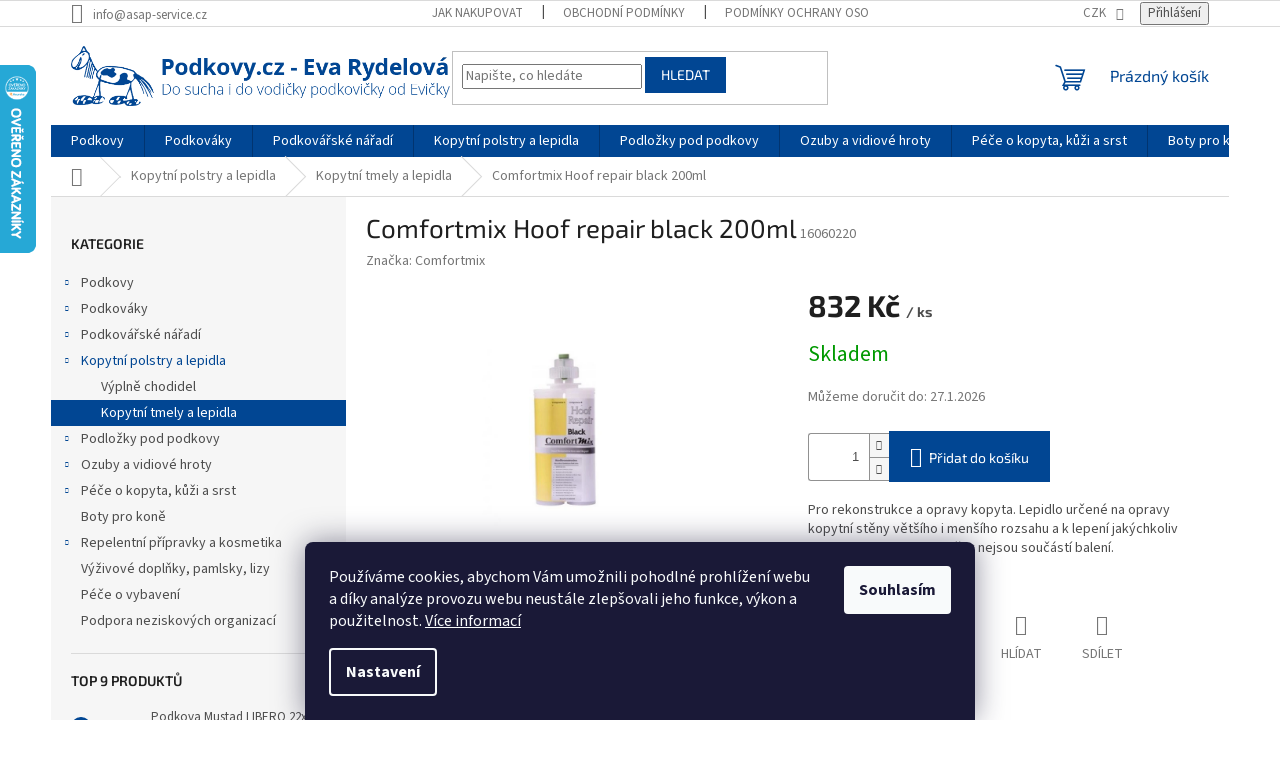

--- FILE ---
content_type: text/html; charset=utf-8
request_url: https://www.podkovy.cz/comfortmix-hoof-repair-black-200ml/
body_size: 31276
content:
<!doctype html><html lang="cs" dir="ltr" class="header-background-light external-fonts-loaded"><head><meta charset="utf-8" /><meta name="viewport" content="width=device-width,initial-scale=1" /><title>Comfortmix Hoof repair black 200ml - Podkovy.cz</title><link rel="preconnect" href="https://cdn.myshoptet.com" /><link rel="dns-prefetch" href="https://cdn.myshoptet.com" /><link rel="preload" href="https://cdn.myshoptet.com/prj/dist/master/cms/libs/jquery/jquery-1.11.3.min.js" as="script" /><link href="https://cdn.myshoptet.com/prj/dist/master/cms/templates/frontend_templates/shared/css/font-face/source-sans-3.css" rel="stylesheet"><link href="https://cdn.myshoptet.com/prj/dist/master/cms/templates/frontend_templates/shared/css/font-face/exo-2.css" rel="stylesheet"><link href="https://cdn.myshoptet.com/prj/dist/master/shop/dist/font-shoptet-11.css.62c94c7785ff2cea73b2.css" rel="stylesheet"><script>
dataLayer = [];
dataLayer.push({'shoptet' : {
    "pageId": 763,
    "pageType": "productDetail",
    "currency": "CZK",
    "currencyInfo": {
        "decimalSeparator": ",",
        "exchangeRate": 1,
        "priceDecimalPlaces": 2,
        "symbol": "K\u010d",
        "symbolLeft": 0,
        "thousandSeparator": " "
    },
    "language": "cs",
    "projectId": 504656,
    "product": {
        "id": 11122,
        "guid": "2ad7ade4-f0f5-11ec-a14a-bc97e1a7448e",
        "hasVariants": false,
        "codes": [
            {
                "code": 16060220
            }
        ],
        "code": "16060220",
        "name": "Comfortmix Hoof repair black 200ml",
        "appendix": "",
        "weight": 0.20000000000000001,
        "manufacturer": "Comfortmix",
        "manufacturerGuid": "1EF53347CD246F989849DA0BA3DED3EE",
        "currentCategory": "Kopytn\u00ed polstry a lepidla | Kopytn\u00ed tmely a lepidla",
        "currentCategoryGuid": "8e766306-a08a-11ec-a7d0-ecf4bbd5fcf0",
        "defaultCategory": "Kopytn\u00ed polstry a lepidla | Kopytn\u00ed tmely a lepidla",
        "defaultCategoryGuid": "8e766306-a08a-11ec-a7d0-ecf4bbd5fcf0",
        "currency": "CZK",
        "priceWithVat": 832
    },
    "stocks": [
        {
            "id": "ext",
            "title": "Sklad",
            "isDeliveryPoint": 0,
            "visibleOnEshop": 1
        }
    ],
    "cartInfo": {
        "id": null,
        "freeShipping": false,
        "freeShippingFrom": null,
        "leftToFreeGift": {
            "formattedPrice": "8 000 K\u010d",
            "priceLeft": 8000
        },
        "freeGift": false,
        "leftToFreeShipping": {
            "priceLeft": null,
            "dependOnRegion": null,
            "formattedPrice": null
        },
        "discountCoupon": [],
        "getNoBillingShippingPrice": {
            "withoutVat": 0,
            "vat": 0,
            "withVat": 0
        },
        "cartItems": [],
        "taxMode": "ORDINARY"
    },
    "cart": [],
    "customer": {
        "priceRatio": 1,
        "priceListId": 1,
        "groupId": null,
        "registered": false,
        "mainAccount": false
    }
}});
dataLayer.push({'cookie_consent' : {
    "marketing": "denied",
    "analytics": "denied"
}});
document.addEventListener('DOMContentLoaded', function() {
    shoptet.consent.onAccept(function(agreements) {
        if (agreements.length == 0) {
            return;
        }
        dataLayer.push({
            'cookie_consent' : {
                'marketing' : (agreements.includes(shoptet.config.cookiesConsentOptPersonalisation)
                    ? 'granted' : 'denied'),
                'analytics': (agreements.includes(shoptet.config.cookiesConsentOptAnalytics)
                    ? 'granted' : 'denied')
            },
            'event': 'cookie_consent'
        });
    });
});
</script>
<meta property="og:type" content="website"><meta property="og:site_name" content="podkovy.cz"><meta property="og:url" content="https://www.podkovy.cz/comfortmix-hoof-repair-black-200ml/"><meta property="og:title" content="Comfortmix Hoof repair black 200ml - Podkovy.cz"><meta name="author" content="Podkovy.cz"><meta name="web_author" content="Shoptet.cz"><meta name="dcterms.rightsHolder" content="www.podkovy.cz"><meta name="robots" content="index,follow"><meta property="og:image" content="https://cdn.myshoptet.com/usr/www.podkovy.cz/user/shop/big/11122_comfortmix-hoof-repair-black-200ml.jpg?62b10a1f"><meta property="og:description" content="Comfortmix Hoof repair black 200ml. Pro rekonstrukce a opravy kopyta. Lepidlo určené na opravy kopytní stěny většího i menšího rozsahu a k lepení jakýchkoliv podkov na kopyto.  Trubičky nejsou součástí balení."><meta name="description" content="Comfortmix Hoof repair black 200ml. Pro rekonstrukce a opravy kopyta. Lepidlo určené na opravy kopytní stěny většího i menšího rozsahu a k lepení jakýchkoliv podkov na kopyto.  Trubičky nejsou součástí balení."><meta name="google-site-verification" content="h6lLcuJUEnCo7Q_g3H-DS0doa_eJKAPc79vzWKhV_rw"><meta property="product:price:amount" content="832"><meta property="product:price:currency" content="CZK"><style>:root {--color-primary: #014693;--color-primary-h: 212;--color-primary-s: 99%;--color-primary-l: 29%;--color-primary-hover: #014693;--color-primary-hover-h: 212;--color-primary-hover-s: 99%;--color-primary-hover-l: 29%;--color-secondary: #014693;--color-secondary-h: 212;--color-secondary-s: 99%;--color-secondary-l: 29%;--color-secondary-hover: #3531ff;--color-secondary-hover-h: 241;--color-secondary-hover-s: 100%;--color-secondary-hover-l: 60%;--color-tertiary: #014693;--color-tertiary-h: 212;--color-tertiary-s: 99%;--color-tertiary-l: 29%;--color-tertiary-hover: #014693;--color-tertiary-hover-h: 212;--color-tertiary-hover-s: 99%;--color-tertiary-hover-l: 29%;--color-header-background: #ffffff;--template-font: "Source Sans 3";--template-headings-font: "Exo 2";--header-background-url: none;--cookies-notice-background: #1A1937;--cookies-notice-color: #F8FAFB;--cookies-notice-button-hover: #f5f5f5;--cookies-notice-link-hover: #27263f;--templates-update-management-preview-mode-content: "Náhled aktualizací šablony je aktivní pro váš prohlížeč."}</style>
    
    <link href="https://cdn.myshoptet.com/prj/dist/master/shop/dist/main-11.less.5a24dcbbdabfd189c152.css" rel="stylesheet" />
                <link href="https://cdn.myshoptet.com/prj/dist/master/shop/dist/mobile-header-v1-11.less.1ee105d41b5f713c21aa.css" rel="stylesheet" />
    
    <script>var shoptet = shoptet || {};</script>
    <script src="https://cdn.myshoptet.com/prj/dist/master/shop/dist/main-3g-header.js.05f199e7fd2450312de2.js"></script>
<!-- User include --><!-- api 473(125) html code header -->

                <style>
                    #order-billing-methods .radio-wrapper[data-guid="50e617c2-9b1e-11ed-adb3-246e96436e9c"]:not(.cggooglepay), #order-billing-methods .radio-wrapper[data-guid="50f47633-9b1e-11ed-adb3-246e96436e9c"]:not(.cggooglepay), #order-billing-methods .radio-wrapper[data-guid="a0b462fd-b718-11ec-9c66-246e96436e9c"]:not(.cgapplepay), #order-billing-methods .radio-wrapper[data-guid="a1a64f59-b718-11ec-9c66-246e96436e9c"]:not(.cgapplepay) {
                        display: none;
                    }
                </style>
                <script type="text/javascript">
                    document.addEventListener('DOMContentLoaded', function() {
                        if (getShoptetDataLayer('pageType') === 'billingAndShipping') {
                            
                try {
                    if (window.ApplePaySession && window.ApplePaySession.canMakePayments()) {
                        
                        if (document.querySelector('#order-billing-methods .radio-wrapper[data-guid="a0b462fd-b718-11ec-9c66-246e96436e9c"]')) {
                            document.querySelector('#order-billing-methods .radio-wrapper[data-guid="a0b462fd-b718-11ec-9c66-246e96436e9c"]').classList.add('cgapplepay');
                        }
                        

                        if (document.querySelector('#order-billing-methods .radio-wrapper[data-guid="a1a64f59-b718-11ec-9c66-246e96436e9c"]')) {
                            document.querySelector('#order-billing-methods .radio-wrapper[data-guid="a1a64f59-b718-11ec-9c66-246e96436e9c"]').classList.add('cgapplepay');
                        }
                        
                    }
                } catch (err) {} 
            
                            
                const cgBaseCardPaymentMethod = {
                        type: 'CARD',
                        parameters: {
                            allowedAuthMethods: ["PAN_ONLY", "CRYPTOGRAM_3DS"],
                            allowedCardNetworks: [/*"AMEX", "DISCOVER", "INTERAC", "JCB",*/ "MASTERCARD", "VISA"]
                        }
                };
                
                function cgLoadScript(src, callback)
                {
                    var s,
                        r,
                        t;
                    r = false;
                    s = document.createElement('script');
                    s.type = 'text/javascript';
                    s.src = src;
                    s.onload = s.onreadystatechange = function() {
                        if ( !r && (!this.readyState || this.readyState == 'complete') )
                        {
                            r = true;
                            callback();
                        }
                    };
                    t = document.getElementsByTagName('script')[0];
                    t.parentNode.insertBefore(s, t);
                } 
                
                function cgGetGoogleIsReadyToPayRequest() {
                    return Object.assign(
                        {},
                        {
                            apiVersion: 2,
                            apiVersionMinor: 0
                        },
                        {
                            allowedPaymentMethods: [cgBaseCardPaymentMethod]
                        }
                    );
                }

                function onCgGooglePayLoaded() {
                    let paymentsClient = new google.payments.api.PaymentsClient({environment: 'PRODUCTION'});
                    paymentsClient.isReadyToPay(cgGetGoogleIsReadyToPayRequest()).then(function(response) {
                        if (response.result) {
                            
                        if (document.querySelector('#order-billing-methods .radio-wrapper[data-guid="50e617c2-9b1e-11ed-adb3-246e96436e9c"]')) {
                            document.querySelector('#order-billing-methods .radio-wrapper[data-guid="50e617c2-9b1e-11ed-adb3-246e96436e9c"]').classList.add('cggooglepay');
                        }
                        

                        if (document.querySelector('#order-billing-methods .radio-wrapper[data-guid="50f47633-9b1e-11ed-adb3-246e96436e9c"]')) {
                            document.querySelector('#order-billing-methods .radio-wrapper[data-guid="50f47633-9b1e-11ed-adb3-246e96436e9c"]').classList.add('cggooglepay');
                        }
                        	 	 	 	 	 
                        }
                    })
                    .catch(function(err) {});
                }
                
                cgLoadScript('https://pay.google.com/gp/p/js/pay.js', onCgGooglePayLoaded);
            
                        }
                    });
                </script> 
                
<!-- service 619(267) html code header -->
<link href="https://cdn.myshoptet.com/usr/fvstudio.myshoptet.com/user/documents/addons/cartupsell.min.css?24.11.1" rel="stylesheet">
<!-- service 708(354) html code header -->
<link href="https://cdn.myshoptet.com/usr/302565.myshoptet.com/user/documents/assets/gifts/fv-studio-app-gifts.css?25.4.29" rel="stylesheet">
<link href="https://cdn.myshoptet.com/usr/302565.myshoptet.com/user/documents/assets/gifts/fv-studio-app-gifts.Classic.css?25.4.29" rel="stylesheet">

<style>
.ordering-process.id--9 [id~=free-gift-wrapper] ul li:hover,
.ordering-process.id--9 [class~=free-gifts-wrapper] ul li:hover,
.content-window.cart-window [class~=free-gifts-wrapper] ul li:hover {
    border-color: #014693;
}

.ordering-process.id--9 [id~=free-gift-wrapper] ul li:not(.hidden-colorbox-visible),
.ordering-process.id--9 [class~=free-gifts-wrapper] ul li.active,
.content-window.cart-window [class~=free-gifts-wrapper] ul li.active {
    border-color: #014693;
    border-width: 2px;
}

.fvstudio-delivery-info-single-gift {
border-color: #014693;
}

</style>
<!-- project html code header -->
<meta name="facebook-domain-verification" content="yz3gjvk0xi8ulxzatjaht2i3xh6lgq" />
<!-- /User include --><link rel="shortcut icon" href="/favicon.ico" type="image/x-icon" /><link rel="canonical" href="https://www.podkovy.cz/comfortmix-hoof-repair-black-200ml/" />    <script>
        var _hwq = _hwq || [];
        _hwq.push(['setKey', '26FB15E3B86D04385DFE1D26AA3F8FD1']);
        _hwq.push(['setTopPos', '0']);
        _hwq.push(['showWidget', '21']);
        (function() {
            var ho = document.createElement('script');
            ho.src = 'https://cz.im9.cz/direct/i/gjs.php?n=wdgt&sak=26FB15E3B86D04385DFE1D26AA3F8FD1';
            var s = document.getElementsByTagName('script')[0]; s.parentNode.insertBefore(ho, s);
        })();
    </script>
    <!-- Global site tag (gtag.js) - Google Analytics -->
    <script async src="https://www.googletagmanager.com/gtag/js?id=G-M7YNH21YSR"></script>
    <script>
        
        window.dataLayer = window.dataLayer || [];
        function gtag(){dataLayer.push(arguments);}
        

                    console.debug('default consent data');

            gtag('consent', 'default', {"ad_storage":"denied","analytics_storage":"denied","ad_user_data":"denied","ad_personalization":"denied","wait_for_update":500});
            dataLayer.push({
                'event': 'default_consent'
            });
        
        gtag('js', new Date());

                gtag('config', 'UA-60763291-1', { 'groups': "UA" });
        
                gtag('config', 'G-M7YNH21YSR', {"groups":"GA4","send_page_view":false,"content_group":"productDetail","currency":"CZK","page_language":"cs"});
        
                gtag('config', 'AW-10900860774');
        
        
        
        
        
                    gtag('event', 'page_view', {"send_to":"GA4","page_language":"cs","content_group":"productDetail","currency":"CZK"});
        
                gtag('set', 'currency', 'CZK');

        gtag('event', 'view_item', {
            "send_to": "UA",
            "items": [
                {
                    "id": "16060220",
                    "name": "Comfortmix Hoof repair black 200ml",
                    "category": "Kopytn\u00ed polstry a lepidla \/ Kopytn\u00ed tmely a lepidla",
                                        "brand": "Comfortmix",
                                                            "price": 687.6
                }
            ]
        });
        
        
        
        
        
                    gtag('event', 'view_item', {"send_to":"GA4","page_language":"cs","content_group":"productDetail","value":687.60000000000002,"currency":"CZK","items":[{"item_id":"16060220","item_name":"Comfortmix Hoof repair black 200ml","item_brand":"Comfortmix","item_category":"Kopytn\u00ed polstry a lepidla","item_category2":"Kopytn\u00ed tmely a lepidla","price":687.60000000000002,"quantity":1,"index":0}]});
        
        
        
        
        
        
        
        document.addEventListener('DOMContentLoaded', function() {
            if (typeof shoptet.tracking !== 'undefined') {
                for (var id in shoptet.tracking.bannersList) {
                    gtag('event', 'view_promotion', {
                        "send_to": "UA",
                        "promotions": [
                            {
                                "id": shoptet.tracking.bannersList[id].id,
                                "name": shoptet.tracking.bannersList[id].name,
                                "position": shoptet.tracking.bannersList[id].position
                            }
                        ]
                    });
                }
            }

            shoptet.consent.onAccept(function(agreements) {
                if (agreements.length !== 0) {
                    console.debug('gtag consent accept');
                    var gtagConsentPayload =  {
                        'ad_storage': agreements.includes(shoptet.config.cookiesConsentOptPersonalisation)
                            ? 'granted' : 'denied',
                        'analytics_storage': agreements.includes(shoptet.config.cookiesConsentOptAnalytics)
                            ? 'granted' : 'denied',
                                                                                                'ad_user_data': agreements.includes(shoptet.config.cookiesConsentOptPersonalisation)
                            ? 'granted' : 'denied',
                        'ad_personalization': agreements.includes(shoptet.config.cookiesConsentOptPersonalisation)
                            ? 'granted' : 'denied',
                        };
                    console.debug('update consent data', gtagConsentPayload);
                    gtag('consent', 'update', gtagConsentPayload);
                    dataLayer.push(
                        { 'event': 'update_consent' }
                    );
                }
            });
        });
    </script>
<script>
    (function(t, r, a, c, k, i, n, g) { t['ROIDataObject'] = k;
    t[k]=t[k]||function(){ (t[k].q=t[k].q||[]).push(arguments) },t[k].c=i;n=r.createElement(a),
    g=r.getElementsByTagName(a)[0];n.async=1;n.src=c;g.parentNode.insertBefore(n,g)
    })(window, document, 'script', '//www.heureka.cz/ocm/sdk.js?source=shoptet&version=2&page=product_detail', 'heureka', 'cz');

    heureka('set_user_consent', 0);
</script>
</head><body class="desktop id-763 in-kopytni-tmely-a-lepidla template-11 type-product type-detail multiple-columns-body columns-mobile-2 columns-3 ums_forms_redesign--off ums_a11y_category_page--on ums_discussion_rating_forms--off ums_flags_display_unification--on ums_a11y_login--on mobile-header-version-1"><noscript>
    <style>
        #header {
            padding-top: 0;
            position: relative !important;
            top: 0;
        }
        .header-navigation {
            position: relative !important;
        }
        .overall-wrapper {
            margin: 0 !important;
        }
        body:not(.ready) {
            visibility: visible !important;
        }
    </style>
    <div class="no-javascript">
        <div class="no-javascript__title">Musíte změnit nastavení vašeho prohlížeče</div>
        <div class="no-javascript__text">Podívejte se na: <a href="https://www.google.com/support/bin/answer.py?answer=23852">Jak povolit JavaScript ve vašem prohlížeči</a>.</div>
        <div class="no-javascript__text">Pokud používáte software na blokování reklam, může být nutné povolit JavaScript z této stránky.</div>
        <div class="no-javascript__text">Děkujeme.</div>
    </div>
</noscript>

        <div id="fb-root"></div>
        <script>
            window.fbAsyncInit = function() {
                FB.init({
//                    appId            : 'your-app-id',
                    autoLogAppEvents : true,
                    xfbml            : true,
                    version          : 'v19.0'
                });
            };
        </script>
        <script async defer crossorigin="anonymous" src="https://connect.facebook.net/cs_CZ/sdk.js"></script>    <div class="siteCookies siteCookies--bottom siteCookies--dark js-siteCookies" role="dialog" data-testid="cookiesPopup" data-nosnippet>
        <div class="siteCookies__form">
            <div class="siteCookies__content">
                <div class="siteCookies__text">
                    Používáme cookies, abychom Vám umožnili pohodlné prohlížení webu a díky analýze provozu webu neustále zlepšovali jeho funkce, výkon a použitelnost. <a href="https://504656.myshoptet.com/podminky-ochrany-osobnich-udaju/" target="_blank" rel="noopener noreferrer">Více informací</a>
                </div>
                <p class="siteCookies__links">
                    <button class="siteCookies__link js-cookies-settings" aria-label="Nastavení cookies" data-testid="cookiesSettings">Nastavení</button>
                </p>
            </div>
            <div class="siteCookies__buttonWrap">
                                <button class="siteCookies__button js-cookiesConsentSubmit" value="all" aria-label="Přijmout cookies" data-testid="buttonCookiesAccept">Souhlasím</button>
            </div>
        </div>
        <script>
            document.addEventListener("DOMContentLoaded", () => {
                const siteCookies = document.querySelector('.js-siteCookies');
                document.addEventListener("scroll", shoptet.common.throttle(() => {
                    const st = document.documentElement.scrollTop;
                    if (st > 1) {
                        siteCookies.classList.add('siteCookies--scrolled');
                    } else {
                        siteCookies.classList.remove('siteCookies--scrolled');
                    }
                }, 100));
            });
        </script>
    </div>
<a href="#content" class="skip-link sr-only">Přejít na obsah</a><div class="overall-wrapper"><div class="user-action"><div class="container">
    <div class="user-action-in">
                    <div id="login" class="user-action-login popup-widget login-widget" role="dialog" aria-labelledby="loginHeading">
        <div class="popup-widget-inner">
                            <h2 id="loginHeading">Přihlášení k vašemu účtu</h2><div id="customerLogin"><form action="/action/Customer/Login/" method="post" id="formLoginIncluded" class="csrf-enabled formLogin" data-testid="formLogin"><input type="hidden" name="referer" value="" /><div class="form-group"><div class="input-wrapper email js-validated-element-wrapper no-label"><input type="email" name="email" class="form-control" autofocus placeholder="E-mailová adresa (např. jan@novak.cz)" data-testid="inputEmail" autocomplete="email" required /></div></div><div class="form-group"><div class="input-wrapper password js-validated-element-wrapper no-label"><input type="password" name="password" class="form-control" placeholder="Heslo" data-testid="inputPassword" autocomplete="current-password" required /><span class="no-display">Nemůžete vyplnit toto pole</span><input type="text" name="surname" value="" class="no-display" /></div></div><div class="form-group"><div class="login-wrapper"><button type="submit" class="btn btn-secondary btn-text btn-login" data-testid="buttonSubmit">Přihlásit se</button><div class="password-helper"><a href="/registrace/" data-testid="signup" rel="nofollow">Nová registrace</a><a href="/klient/zapomenute-heslo/" rel="nofollow">Zapomenuté heslo</a></div></div></div></form>
</div>                    </div>
    </div>

                            <div id="cart-widget" class="user-action-cart popup-widget cart-widget loader-wrapper" data-testid="popupCartWidget" role="dialog" aria-hidden="true">
    <div class="popup-widget-inner cart-widget-inner place-cart-here">
        <div class="loader-overlay">
            <div class="loader"></div>
        </div>
    </div>

    <div class="cart-widget-button">
        <a href="/kosik/" class="btn btn-conversion" id="continue-order-button" rel="nofollow" data-testid="buttonNextStep">Pokračovat do košíku</a>
    </div>
</div>
            </div>
</div>
</div><div class="top-navigation-bar" data-testid="topNavigationBar">

    <div class="container">

        <div class="top-navigation-contacts">
            <strong>Zákaznická podpora:</strong><a href="mailto:info@asap-service.cz" class="project-email" data-testid="contactboxEmail"><span>info@asap-service.cz</span></a>        </div>

                            <div class="top-navigation-menu">
                <div class="top-navigation-menu-trigger"></div>
                <ul class="top-navigation-bar-menu">
                                            <li class="top-navigation-menu-item-27">
                            <a href="/jak-nakupovat/">Jak nakupovat</a>
                        </li>
                                            <li class="top-navigation-menu-item-39">
                            <a href="/obchodni-podminky/">Obchodní podmínky</a>
                        </li>
                                            <li class="top-navigation-menu-item-691">
                            <a href="/podminky-ochrany-osobnich-udaju/">Podmínky ochrany osobních údajů </a>
                        </li>
                                            <li class="top-navigation-menu-item-29">
                            <a href="/kontakty/">Kontakty</a>
                        </li>
                                            <li class="top-navigation-menu-item-1612">
                            <a href="/zpetny-odber-vyslouzilych-elektrozarizeni-baterii/">ZPĚTNÝ ODBĚR VYSLOUŽILÝCH ELEKTROZAŘÍZENÍ / BATERIÍ</a>
                        </li>
                                    </ul>
                <ul class="top-navigation-bar-menu-helper"></ul>
            </div>
        
        <div class="top-navigation-tools">
            <div class="responsive-tools">
                <a href="#" class="toggle-window" data-target="search" aria-label="Hledat" data-testid="linkSearchIcon"></a>
                                                            <a href="#" class="toggle-window" data-target="login"></a>
                                                    <a href="#" class="toggle-window" data-target="navigation" aria-label="Menu" data-testid="hamburgerMenu"></a>
            </div>
                <div class="dropdown">
        <span>Ceny v:</span>
        <button id="topNavigationDropdown" type="button" data-toggle="dropdown" aria-haspopup="true" aria-expanded="false">
            CZK
            <span class="caret"></span>
        </button>
        <ul class="dropdown-menu" aria-labelledby="topNavigationDropdown"><li><a href="/action/Currency/changeCurrency/?currencyCode=CZK" rel="nofollow">CZK</a></li><li><a href="/action/Currency/changeCurrency/?currencyCode=EUR" rel="nofollow">EUR</a></li></ul>
    </div>
            <button class="top-nav-button top-nav-button-login toggle-window" type="button" data-target="login" aria-haspopup="dialog" aria-controls="login" aria-expanded="false" data-testid="signin"><span>Přihlášení</span></button>        </div>

    </div>

</div>
<header id="header"><div class="container navigation-wrapper">
    <div class="header-top">
        <div class="site-name-wrapper">
            <div class="site-name"><a href="/" data-testid="linkWebsiteLogo"><img src="https://cdn.myshoptet.com/usr/www.podkovy.cz/user/logos/logol2_(4).png" alt="Podkovy.cz" fetchpriority="low" /></a></div>        </div>
        <div class="search" itemscope itemtype="https://schema.org/WebSite">
            <meta itemprop="headline" content="Kopytní tmely a lepidla"/><meta itemprop="url" content="https://www.podkovy.cz"/><meta itemprop="text" content="Comfortmix Hoof repair black 200ml. Pro rekonstrukce a opravy kopyta. Lepidlo určené na opravy kopytní stěny většího i menšího rozsahu a k lepení jakýchkoliv podkov na kopyto. Trubičky nejsou součástí balení."/>            <form action="/action/ProductSearch/prepareString/" method="post"
    id="formSearchForm" class="search-form compact-form js-search-main"
    itemprop="potentialAction" itemscope itemtype="https://schema.org/SearchAction" data-testid="searchForm">
    <fieldset>
        <meta itemprop="target"
            content="https://www.podkovy.cz/vyhledavani/?string={string}"/>
        <input type="hidden" name="language" value="cs"/>
        
            
<input
    type="search"
    name="string"
        class="query-input form-control search-input js-search-input"
    placeholder="Napište, co hledáte"
    autocomplete="off"
    required
    itemprop="query-input"
    aria-label="Vyhledávání"
    data-testid="searchInput"
>
            <button type="submit" class="btn btn-default" data-testid="searchBtn">Hledat</button>
        
    </fieldset>
</form>
        </div>
        <div class="navigation-buttons">
                
    <a href="/kosik/" class="btn btn-icon toggle-window cart-count" data-target="cart" data-hover="true" data-redirect="true" data-testid="headerCart" rel="nofollow" aria-haspopup="dialog" aria-expanded="false" aria-controls="cart-widget">
        
                <span class="sr-only">Nákupní košík</span>
        
            <span class="cart-price visible-lg-inline-block" data-testid="headerCartPrice">
                                    Prázdný košík                            </span>
        
    
            </a>
        </div>
    </div>
    <nav id="navigation" aria-label="Hlavní menu" data-collapsible="true"><div class="navigation-in menu"><ul class="menu-level-1" role="menubar" data-testid="headerMenuItems"><li class="menu-item-712 ext" role="none"><a href="/podkovy/" data-testid="headerMenuItem" role="menuitem" aria-haspopup="true" aria-expanded="false"><b>Podkovy</b><span class="submenu-arrow"></span></a><ul class="menu-level-2" aria-label="Podkovy" tabindex="-1" role="menu"><li class="menu-item-853 has-third-level" role="none"><a href="/sportovni-parkurove/" class="menu-image" data-testid="headerMenuItem" tabindex="-1" aria-hidden="true"><img src="data:image/svg+xml,%3Csvg%20width%3D%22140%22%20height%3D%22100%22%20xmlns%3D%22http%3A%2F%2Fwww.w3.org%2F2000%2Fsvg%22%3E%3C%2Fsvg%3E" alt="" aria-hidden="true" width="140" height="100"  data-src="https://cdn.myshoptet.com/usr/www.podkovy.cz/user/categories/thumb/podkova-1-pred-25x8-libero-1.jpg" fetchpriority="low" /></a><div><a href="/sportovni-parkurove/" data-testid="headerMenuItem" role="menuitem"><span>Sportovní / parkurové</span></a>
                                                    <ul class="menu-level-3" role="menu">
                                                                    <li class="menu-item-868" role="none">
                                        <a href="/podkovy-mustad/" data-testid="headerMenuItem" role="menuitem">
                                            Podkovy Mustad</a>,                                    </li>
                                                                    <li class="menu-item-958" role="none">
                                        <a href="/st--croix-eventer/" data-testid="headerMenuItem" role="menuitem">
                                            St. Croix Eventer</a>,                                    </li>
                                                                    <li class="menu-item-856" role="none">
                                        <a href="/podkovy-kerckhaert/" data-testid="headerMenuItem" role="menuitem">
                                            Podkovy Kerckhaert</a>,                                    </li>
                                                                    <li class="menu-item-928" role="none">
                                        <a href="/delta/" data-testid="headerMenuItem" role="menuitem">
                                            Delta</a>,                                    </li>
                                                                    <li class="menu-item-931" role="none">
                                        <a href="/werkman/" data-testid="headerMenuItem" role="menuitem">
                                            Werkman</a>,                                    </li>
                                                                    <li class="menu-item-943" role="none">
                                        <a href="/natural-balance--nbs/" data-testid="headerMenuItem" role="menuitem">
                                            Natural Balance (NBS)</a>                                    </li>
                                                            </ul>
                        </div></li><li class="menu-item-715 has-third-level" role="none"><a href="/dostihove/" class="menu-image" data-testid="headerMenuItem" tabindex="-1" aria-hidden="true"><img src="data:image/svg+xml,%3Csvg%20width%3D%22140%22%20height%3D%22100%22%20xmlns%3D%22http%3A%2F%2Fwww.w3.org%2F2000%2Fsvg%22%3E%3C%2Fsvg%3E" alt="" aria-hidden="true" width="140" height="100"  data-src="https://cdn.myshoptet.com/usr/www.podkovy.cz/user/categories/thumb/2-p-podkova-dostihconcorde.jpg" fetchpriority="low" /></a><div><a href="/dostihove/" data-testid="headerMenuItem" role="menuitem"><span>Dostihové</span></a>
                                                    <ul class="menu-level-3" role="menu">
                                                                    <li class="menu-item-718" role="none">
                                        <a href="/st--croix-concorde/" data-testid="headerMenuItem" role="menuitem">
                                            St. Croix Concorde</a>,                                    </li>
                                                                    <li class="menu-item-844" role="none">
                                        <a href="/kerckhaert-kings/" data-testid="headerMenuItem" role="menuitem">
                                            Kerckhaert Kings</a>,                                    </li>
                                                                    <li class="menu-item-946" role="none">
                                        <a href="/kalmus/" data-testid="headerMenuItem" role="menuitem">
                                            Kalmus</a>                                    </li>
                                                            </ul>
                        </div></li><li class="menu-item-832" role="none"><a href="/pro-tazne-kone/" class="menu-image" data-testid="headerMenuItem" tabindex="-1" aria-hidden="true"><img src="data:image/svg+xml,%3Csvg%20width%3D%22140%22%20height%3D%22100%22%20xmlns%3D%22http%3A%2F%2Fwww.w3.org%2F2000%2Fsvg%22%3E%3C%2Fsvg%3E" alt="" aria-hidden="true" width="140" height="100"  data-src="https://cdn.myshoptet.com/usr/www.podkovy.cz/user/categories/thumb/werkman-13mm.jpg" fetchpriority="low" /></a><div><a href="/pro-tazne-kone/" data-testid="headerMenuItem" role="menuitem"><span>Pro tažné koně</span></a>
                        </div></li><li class="menu-item-841" role="none"><a href="/slidingove/" class="menu-image" data-testid="headerMenuItem" tabindex="-1" aria-hidden="true"><img src="data:image/svg+xml,%3Csvg%20width%3D%22140%22%20height%3D%22100%22%20xmlns%3D%22http%3A%2F%2Fwww.w3.org%2F2000%2Fsvg%22%3E%3C%2Fsvg%3E" alt="" aria-hidden="true" width="140" height="100"  data-src="https://cdn.myshoptet.com/usr/www.podkovy.cz/user/categories/thumb/double-s-sm-bez-cep.jpg" fetchpriority="low" /></a><div><a href="/slidingove/" data-testid="headerMenuItem" role="menuitem"><span>Slidingové</span></a>
                        </div></li><li class="menu-item-760" role="none"><a href="/klusacke/" class="menu-image" data-testid="headerMenuItem" tabindex="-1" aria-hidden="true"><img src="data:image/svg+xml,%3Csvg%20width%3D%22140%22%20height%3D%22100%22%20xmlns%3D%22http%3A%2F%2Fwww.w3.org%2F2000%2Fsvg%22%3E%3C%2Fsvg%3E" alt="" aria-hidden="true" width="140" height="100"  data-src="https://cdn.myshoptet.com/usr/www.podkovy.cz/user/categories/thumb/podkova-predni-double-s-klusacka-s-drazkou-tfr-3-bez-cepicky.jpg" fetchpriority="low" /></a><div><a href="/klusacke/" data-testid="headerMenuItem" role="menuitem"><span>Klusácké</span></a>
                        </div></li><li class="menu-item-976" role="none"><a href="/plastove-a-nalepovaci/" class="menu-image" data-testid="headerMenuItem" tabindex="-1" aria-hidden="true"><img src="data:image/svg+xml,%3Csvg%20width%3D%22140%22%20height%3D%22100%22%20xmlns%3D%22http%3A%2F%2Fwww.w3.org%2F2000%2Fsvg%22%3E%3C%2Fsvg%3E" alt="" aria-hidden="true" width="140" height="100"  data-src="https://cdn.myshoptet.com/usr/www.podkovy.cz/user/categories/thumb/dall.jpg" fetchpriority="low" /></a><div><a href="/plastove-a-nalepovaci/" data-testid="headerMenuItem" role="menuitem"><span>Plastové a nalepovací</span></a>
                        </div></li><li class="menu-item-838" role="none"><a href="/specialni-a-ortopedicke/" class="menu-image" data-testid="headerMenuItem" tabindex="-1" aria-hidden="true"><img src="data:image/svg+xml,%3Csvg%20width%3D%22140%22%20height%3D%22100%22%20xmlns%3D%22http%3A%2F%2Fwww.w3.org%2F2000%2Fsvg%22%3E%3C%2Fsvg%3E" alt="" aria-hidden="true" width="140" height="100"  data-src="https://cdn.myshoptet.com/usr/www.podkovy.cz/user/categories/thumb/colleoni-zamek-mercedes.jpg" fetchpriority="low" /></a><div><a href="/specialni-a-ortopedicke/" data-testid="headerMenuItem" role="menuitem"><span>Speciální a ortopedické</span></a>
                        </div></li><li class="menu-item-961" role="none"><a href="/zamky-do-podkovy/" class="menu-image" data-testid="headerMenuItem" tabindex="-1" aria-hidden="true"><img src="data:image/svg+xml,%3Csvg%20width%3D%22140%22%20height%3D%22100%22%20xmlns%3D%22http%3A%2F%2Fwww.w3.org%2F2000%2Fsvg%22%3E%3C%2Fsvg%3E" alt="" aria-hidden="true" width="140" height="100"  data-src="https://cdn.myshoptet.com/usr/www.podkovy.cz/user/categories/thumb/zam.jpg" fetchpriority="low" /></a><div><a href="/zamky-do-podkovy/" data-testid="headerMenuItem" role="menuitem"><span>Zámky do podkovy</span></a>
                        </div></li></ul></li>
<li class="menu-item-742 ext" role="none"><a href="/podkovaky/" data-testid="headerMenuItem" role="menuitem" aria-haspopup="true" aria-expanded="false"><b>Podkováky</b><span class="submenu-arrow"></span></a><ul class="menu-level-2" aria-label="Podkováky" tabindex="-1" role="menu"><li class="menu-item-745" role="none"><a href="/podkovaky-mustad/" class="menu-image" data-testid="headerMenuItem" tabindex="-1" aria-hidden="true"><img src="data:image/svg+xml,%3Csvg%20width%3D%22140%22%20height%3D%22100%22%20xmlns%3D%22http%3A%2F%2Fwww.w3.org%2F2000%2Fsvg%22%3E%3C%2Fsvg%3E" alt="" aria-hidden="true" width="140" height="100"  data-src="https://cdn.myshoptet.com/usr/www.podkovy.cz/user/categories/thumb/mustad_logo-1.jpg" fetchpriority="low" /></a><div><a href="/podkovaky-mustad/" data-testid="headerMenuItem" role="menuitem"><span>Podkováky Mustad</span></a>
                        </div></li><li class="menu-item-847" role="none"><a href="/podkovaky-derby/" class="menu-image" data-testid="headerMenuItem" tabindex="-1" aria-hidden="true"><img src="data:image/svg+xml,%3Csvg%20width%3D%22140%22%20height%3D%22100%22%20xmlns%3D%22http%3A%2F%2Fwww.w3.org%2F2000%2Fsvg%22%3E%3C%2Fsvg%3E" alt="" aria-hidden="true" width="140" height="100"  data-src="https://cdn.myshoptet.com/usr/www.podkovy.cz/user/categories/thumb/zam_(1).jpg" fetchpriority="low" /></a><div><a href="/podkovaky-derby/" data-testid="headerMenuItem" role="menuitem"><span>Podkováky Derby</span></a>
                        </div></li><li class="menu-item-922" role="none"><a href="/podkovaky-maddox-plus/" class="menu-image" data-testid="headerMenuItem" tabindex="-1" aria-hidden="true"><img src="data:image/svg+xml,%3Csvg%20width%3D%22140%22%20height%3D%22100%22%20xmlns%3D%22http%3A%2F%2Fwww.w3.org%2F2000%2Fsvg%22%3E%3C%2Fsvg%3E" alt="" aria-hidden="true" width="140" height="100"  data-src="https://cdn.myshoptet.com/usr/www.podkovy.cz/user/categories/thumb/maddox.jpg" fetchpriority="low" /></a><div><a href="/podkovaky-maddox-plus/" data-testid="headerMenuItem" role="menuitem"><span>Podkováky Maddox Plus</span></a>
                        </div></li><li class="menu-item-766" role="none"><a href="/podkovaky-liberty/" class="menu-image" data-testid="headerMenuItem" tabindex="-1" aria-hidden="true"><img src="data:image/svg+xml,%3Csvg%20width%3D%22140%22%20height%3D%22100%22%20xmlns%3D%22http%3A%2F%2Fwww.w3.org%2F2000%2Fsvg%22%3E%3C%2Fsvg%3E" alt="" aria-hidden="true" width="140" height="100"  data-src="https://cdn.myshoptet.com/usr/www.podkovy.cz/user/categories/thumb/liberty-nails-107-c.jpg" fetchpriority="low" /></a><div><a href="/podkovaky-liberty/" data-testid="headerMenuItem" role="menuitem"><span>Podkováky Liberty</span></a>
                        </div></li><li class="menu-item-850" role="none"><a href="/podkovaky-march/" class="menu-image" data-testid="headerMenuItem" tabindex="-1" aria-hidden="true"><img src="data:image/svg+xml,%3Csvg%20width%3D%22140%22%20height%3D%22100%22%20xmlns%3D%22http%3A%2F%2Fwww.w3.org%2F2000%2Fsvg%22%3E%3C%2Fsvg%3E" alt="" aria-hidden="true" width="140" height="100"  data-src="https://cdn.myshoptet.com/usr/www.podkovy.cz/user/categories/thumb/sta__en___soubor.png" fetchpriority="low" /></a><div><a href="/podkovaky-march/" data-testid="headerMenuItem" role="menuitem"><span>Podkováky March</span></a>
                        </div></li></ul></li>
<li class="menu-item-721 ext" role="none"><a href="/podkovarske-naradi/" data-testid="headerMenuItem" role="menuitem" aria-haspopup="true" aria-expanded="false"><b>Podkovářské nářadí</b><span class="submenu-arrow"></span></a><ul class="menu-level-2" aria-label="Podkovářské nářadí" tabindex="-1" role="menu"><li class="menu-item-880 has-third-level" role="none"><a href="/kopytni-noze/" class="menu-image" data-testid="headerMenuItem" tabindex="-1" aria-hidden="true"><img src="data:image/svg+xml,%3Csvg%20width%3D%22140%22%20height%3D%22100%22%20xmlns%3D%22http%3A%2F%2Fwww.w3.org%2F2000%2Fsvg%22%3E%3C%2Fsvg%3E" alt="" aria-hidden="true" width="140" height="100"  data-src="https://cdn.myshoptet.com/usr/www.podkovy.cz/user/categories/thumb/5503_nuz-kopytni-werkman-oboustranny-black.png" fetchpriority="low" /></a><div><a href="/kopytni-noze/" data-testid="headerMenuItem" role="menuitem"><span>Kopytní nože</span></a>
                                                    <ul class="menu-level-3" role="menu">
                                                                    <li class="menu-item-883" role="none">
                                        <a href="/prave-a-leve-kopytni-noze/" data-testid="headerMenuItem" role="menuitem">
                                            Pravé a levé kopytní nože</a>,                                    </li>
                                                                    <li class="menu-item-886" role="none">
                                        <a href="/ockove-kopytni-noze--loop/" data-testid="headerMenuItem" role="menuitem">
                                            Očkové kopytní nože (loop)</a>,                                    </li>
                                                                    <li class="menu-item-889" role="none">
                                        <a href="/oboustranne-kopytni-noze/" data-testid="headerMenuItem" role="menuitem">
                                            Oboustranné kopytní nože</a>,                                    </li>
                                                                    <li class="menu-item-916" role="none">
                                        <a href="/vysekavaci-a-osekavaci-kopytni-noze/" data-testid="headerMenuItem" role="menuitem">
                                            Vysekávací a osekávací kopytní nože</a>                                    </li>
                                                            </ul>
                        </div></li><li class="menu-item-826" role="none"><a href="/brousky--ostrice-a-ocilky/" class="menu-image" data-testid="headerMenuItem" tabindex="-1" aria-hidden="true"><img src="data:image/svg+xml,%3Csvg%20width%3D%22140%22%20height%3D%22100%22%20xmlns%3D%22http%3A%2F%2Fwww.w3.org%2F2000%2Fsvg%22%3E%3C%2Fsvg%3E" alt="" aria-hidden="true" width="140" height="100"  data-src="https://cdn.myshoptet.com/usr/www.podkovy.cz/user/categories/thumb/2020_ocilka-mustad-diamant.jpg" fetchpriority="low" /></a><div><a href="/brousky--ostrice-a-ocilky/" data-testid="headerMenuItem" role="menuitem"><span>Brousky, ostřiče a ocílky</span></a>
                        </div></li><li class="menu-item-811 has-third-level" role="none"><a href="/rasple-a-rukojeti/" class="menu-image" data-testid="headerMenuItem" tabindex="-1" aria-hidden="true"><img src="data:image/svg+xml,%3Csvg%20width%3D%22140%22%20height%3D%22100%22%20xmlns%3D%22http%3A%2F%2Fwww.w3.org%2F2000%2Fsvg%22%3E%3C%2Fsvg%3E" alt="" aria-hidden="true" width="140" height="100"  data-src="https://cdn.myshoptet.com/usr/www.podkovy.cz/user/categories/thumb/853_rasple-heller-excel-350mm-modra.jpg" fetchpriority="low" /></a><div><a href="/rasple-a-rukojeti/" data-testid="headerMenuItem" role="menuitem"><span>Rašple a rukojeti</span></a>
                                                    <ul class="menu-level-3" role="menu">
                                                                    <li class="menu-item-814" role="none">
                                        <a href="/rasple/" data-testid="headerMenuItem" role="menuitem">
                                            Rašple</a>,                                    </li>
                                                                    <li class="menu-item-817" role="none">
                                        <a href="/rukojeti/" data-testid="headerMenuItem" role="menuitem">
                                            Rukojeti</a>                                    </li>
                                                            </ul>
                        </div></li><li class="menu-item-769 has-third-level" role="none"><a href="/kleste/" class="menu-image" data-testid="headerMenuItem" tabindex="-1" aria-hidden="true"><img src="data:image/svg+xml,%3Csvg%20width%3D%22140%22%20height%3D%22100%22%20xmlns%3D%22http%3A%2F%2Fwww.w3.org%2F2000%2Fsvg%22%3E%3C%2Fsvg%3E" alt="" aria-hidden="true" width="140" height="100"  data-src="https://cdn.myshoptet.com/usr/www.podkovy.cz/user/categories/thumb/1993_kleste-stip-roh--15--mustad.jpg" fetchpriority="low" /></a><div><a href="/kleste/" data-testid="headerMenuItem" role="menuitem"><span>Kleště</span></a>
                                                    <ul class="menu-level-3" role="menu">
                                                                    <li class="menu-item-772" role="none">
                                        <a href="/stipaci-na-rohovinu/" data-testid="headerMenuItem" role="menuitem">
                                            Štípací na rohovinu</a>,                                    </li>
                                                                    <li class="menu-item-775" role="none">
                                        <a href="/snimaci/" data-testid="headerMenuItem" role="menuitem">
                                            Snímací</a>,                                    </li>
                                                                    <li class="menu-item-778" role="none">
                                        <a href="/roztahovaci/" data-testid="headerMenuItem" role="menuitem">
                                            Roztahovací</a>,                                    </li>
                                                                    <li class="menu-item-781" role="none">
                                        <a href="/vyhnove/" data-testid="headerMenuItem" role="menuitem">
                                            Výhňové</a>,                                    </li>
                                                                    <li class="menu-item-898" role="none">
                                        <a href="/stipaci-na-podkovaky/" data-testid="headerMenuItem" role="menuitem">
                                            Štípací na podkováky</a>,                                    </li>
                                                                    <li class="menu-item-784" role="none">
                                        <a href="/na-vytahovani-podkovaku/" data-testid="headerMenuItem" role="menuitem">
                                            Na vytahování podkováků</a>,                                    </li>
                                                                    <li class="menu-item-787" role="none">
                                        <a href="/nytovaci/" data-testid="headerMenuItem" role="menuitem">
                                            Nýtovací</a>,                                    </li>
                                                                    <li class="menu-item-892" role="none">
                                        <a href="/vysetrovaci/" data-testid="headerMenuItem" role="menuitem">
                                            Vyšetřovací</a>                                    </li>
                                                            </ul>
                        </div></li><li class="menu-item-964" role="none"><a href="/ryhovaky-a-znamenaky/" class="menu-image" data-testid="headerMenuItem" tabindex="-1" aria-hidden="true"><img src="data:image/svg+xml,%3Csvg%20width%3D%22140%22%20height%3D%22100%22%20xmlns%3D%22http%3A%2F%2Fwww.w3.org%2F2000%2Fsvg%22%3E%3C%2Fsvg%3E" alt="" aria-hidden="true" width="140" height="100"  data-src="https://cdn.myshoptet.com/usr/www.podkovy.cz/user/categories/thumb/2035_kladivo-ryhovaci-mustad.jpg" fetchpriority="low" /></a><div><a href="/ryhovaky-a-znamenaky/" data-testid="headerMenuItem" role="menuitem"><span>Rýhováky, znamenáky, průbojníky</span></a>
                        </div></li><li class="menu-item-793" role="none"><a href="/podsekavace-a-utinky/" class="menu-image" data-testid="headerMenuItem" tabindex="-1" aria-hidden="true"><img src="data:image/svg+xml,%3Csvg%20width%3D%22140%22%20height%3D%22100%22%20xmlns%3D%22http%3A%2F%2Fwww.w3.org%2F2000%2Fsvg%22%3E%3C%2Fsvg%3E" alt="" aria-hidden="true" width="140" height="100"  data-src="https://cdn.myshoptet.com/usr/www.podkovy.cz/user/categories/thumb/268_utinka-podsekavac-kombinace-ariex.jpg" fetchpriority="low" /></a><div><a href="/podsekavace-a-utinky/" data-testid="headerMenuItem" role="menuitem"><span>Podsekávače a utínky</span></a>
                        </div></li><li class="menu-item-790" role="none"><a href="/kladivka-a-palice/" class="menu-image" data-testid="headerMenuItem" tabindex="-1" aria-hidden="true"><img src="data:image/svg+xml,%3Csvg%20width%3D%22140%22%20height%3D%22100%22%20xmlns%3D%22http%3A%2F%2Fwww.w3.org%2F2000%2Fsvg%22%3E%3C%2Fsvg%3E" alt="" aria-hidden="true" width="140" height="100"  data-src="https://cdn.myshoptet.com/usr/www.podkovy.cz/user/categories/thumb/2062_kladivo-podkovarske-kulate-950g-mustad.jpg" fetchpriority="low" /></a><div><a href="/kladivka-a-palice/" data-testid="headerMenuItem" role="menuitem"><span>Kladívka a palice</span></a>
                        </div></li><li class="menu-item-724" role="none"><a href="/kovadliny/" class="menu-image" data-testid="headerMenuItem" tabindex="-1" aria-hidden="true"><img src="data:image/svg+xml,%3Csvg%20width%3D%22140%22%20height%3D%22100%22%20xmlns%3D%22http%3A%2F%2Fwww.w3.org%2F2000%2Fsvg%22%3E%3C%2Fsvg%3E" alt="" aria-hidden="true" width="140" height="100"  data-src="https://cdn.myshoptet.com/usr/www.podkovy.cz/user/categories/thumb/2176_kovadlinka-podkovarska-delsi-nos.jpg" fetchpriority="low" /></a><div><a href="/kovadliny/" data-testid="headerMenuItem" role="menuitem"><span>Kovadliny</span></a>
                        </div></li><li class="menu-item-727" role="none"><a href="/vyhne/" class="menu-image" data-testid="headerMenuItem" tabindex="-1" aria-hidden="true"><img src="data:image/svg+xml,%3Csvg%20width%3D%22140%22%20height%3D%22100%22%20xmlns%3D%22http%3A%2F%2Fwww.w3.org%2F2000%2Fsvg%22%3E%3C%2Fsvg%3E" alt="" aria-hidden="true" width="140" height="100"  data-src="https://cdn.myshoptet.com/usr/www.podkovy.cz/user/categories/thumb/3274_vyhen-podkovarska-forgemaster.jpg" fetchpriority="low" /></a><div><a href="/vyhne/" data-testid="headerMenuItem" role="menuitem"><span>Výhně</span></a>
                        </div></li><li class="menu-item-730" role="none"><a href="/stolicky/" class="menu-image" data-testid="headerMenuItem" tabindex="-1" aria-hidden="true"><img src="data:image/svg+xml,%3Csvg%20width%3D%22140%22%20height%3D%22100%22%20xmlns%3D%22http%3A%2F%2Fwww.w3.org%2F2000%2Fsvg%22%3E%3C%2Fsvg%3E" alt="" aria-hidden="true" width="140" height="100"  data-src="https://cdn.myshoptet.com/usr/www.podkovy.cz/user/categories/thumb/4273_stolicka-podkovarska-alu-plast-colleoni.jpg" fetchpriority="low" /></a><div><a href="/stolicky/" data-testid="headerMenuItem" role="menuitem"><span>Stoličky</span></a>
                        </div></li><li class="menu-item-895" role="none"><a href="/bedny-a-tasky/" class="menu-image" data-testid="headerMenuItem" tabindex="-1" aria-hidden="true"><img src="data:image/svg+xml,%3Csvg%20width%3D%22140%22%20height%3D%22100%22%20xmlns%3D%22http%3A%2F%2Fwww.w3.org%2F2000%2Fsvg%22%3E%3C%2Fsvg%3E" alt="" aria-hidden="true" width="140" height="100"  data-src="https://cdn.myshoptet.com/usr/www.podkovy.cz/user/categories/thumb/zam_(2).jpg" fetchpriority="low" /></a><div><a href="/bedny-a-tasky/" data-testid="headerMenuItem" role="menuitem"><span>Bedny a tašky</span></a>
                        </div></li><li class="menu-item-829" role="none"><a href="/elektricke-naradi/" class="menu-image" data-testid="headerMenuItem" tabindex="-1" aria-hidden="true"><img src="data:image/svg+xml,%3Csvg%20width%3D%22140%22%20height%3D%22100%22%20xmlns%3D%22http%3A%2F%2Fwww.w3.org%2F2000%2Fsvg%22%3E%3C%2Fsvg%3E" alt="" aria-hidden="true" width="140" height="100"  data-src="https://cdn.myshoptet.com/usr/www.podkovy.cz/user/categories/thumb/4225_bruska-pasova-blacksmith-1-5kw-2680ot.jpg" fetchpriority="low" /></a><div><a href="/elektricke-naradi/" data-testid="headerMenuItem" role="menuitem"><span>Elektrické nářadí</span></a>
                        </div></li><li class="menu-item-901" role="none"><a href="/vrtaky-a-zavitniky/" class="menu-image" data-testid="headerMenuItem" tabindex="-1" aria-hidden="true"><img src="data:image/svg+xml,%3Csvg%20width%3D%22140%22%20height%3D%22100%22%20xmlns%3D%22http%3A%2F%2Fwww.w3.org%2F2000%2Fsvg%22%3E%3C%2Fsvg%3E" alt="" aria-hidden="true" width="140" height="100"  data-src="https://cdn.myshoptet.com/usr/www.podkovy.cz/user/categories/thumb/1438_zavitorez-rucni-blacksmith.jpg" fetchpriority="low" /></a><div><a href="/vrtaky-a-zavitniky/" data-testid="headerMenuItem" role="menuitem"><span>Vrtáky a závitníky</span></a>
                        </div></li><li class="menu-item-907" role="none"><a href="/magnety/" class="menu-image" data-testid="headerMenuItem" tabindex="-1" aria-hidden="true"><img src="data:image/svg+xml,%3Csvg%20width%3D%22140%22%20height%3D%22100%22%20xmlns%3D%22http%3A%2F%2Fwww.w3.org%2F2000%2Fsvg%22%3E%3C%2Fsvg%3E" alt="" aria-hidden="true" width="140" height="100"  data-src="https://cdn.myshoptet.com/usr/www.podkovy.cz/user/categories/thumb/4246_magnet-velky-71mm.jpg" fetchpriority="low" /></a><div><a href="/magnety/" data-testid="headerMenuItem" role="menuitem"><span>Magnety</span></a>
                        </div></li><li class="menu-item-823" role="none"><a href="/zastery--rukavice--textil-a-boty/" class="menu-image" data-testid="headerMenuItem" tabindex="-1" aria-hidden="true"><img src="data:image/svg+xml,%3Csvg%20width%3D%22140%22%20height%3D%22100%22%20xmlns%3D%22http%3A%2F%2Fwww.w3.org%2F2000%2Fsvg%22%3E%3C%2Fsvg%3E" alt="" aria-hidden="true" width="140" height="100"  data-src="https://cdn.myshoptet.com/usr/www.podkovy.cz/user/categories/thumb/5359_rukavice.jpg" fetchpriority="low" /></a><div><a href="/zastery--rukavice--textil-a-boty/" data-testid="headerMenuItem" role="menuitem"><span>Zástěry, rukavice, textil a boty</span></a>
                        </div></li><li class="menu-item-835" role="none"><a href="/ostatni-naradi-a-pomucky/" class="menu-image" data-testid="headerMenuItem" tabindex="-1" aria-hidden="true"><img src="data:image/svg+xml,%3Csvg%20width%3D%22140%22%20height%3D%22100%22%20xmlns%3D%22http%3A%2F%2Fwww.w3.org%2F2000%2Fsvg%22%3E%3C%2Fsvg%3E" alt="" aria-hidden="true" width="140" height="100"  data-src="https://cdn.myshoptet.com/usr/www.podkovy.cz/user/categories/thumb/4261_uhlomer-soyo.jpg" fetchpriority="low" /></a><div><a href="/ostatni-naradi-a-pomucky/" data-testid="headerMenuItem" role="menuitem"><span>Ostatní nářadí a pomůcky</span></a>
                        </div></li></ul></li>
<li class="menu-item-754 ext" role="none"><a href="/kopytni-polstry-a-lepidla/" data-testid="headerMenuItem" role="menuitem" aria-haspopup="true" aria-expanded="false"><b>Kopytní polstry a lepidla</b><span class="submenu-arrow"></span></a><ul class="menu-level-2" aria-label="Kopytní polstry a lepidla" tabindex="-1" role="menu"><li class="menu-item-757" role="none"><a href="/vyplne-chodidel/" class="menu-image" data-testid="headerMenuItem" tabindex="-1" aria-hidden="true"><img src="data:image/svg+xml,%3Csvg%20width%3D%22140%22%20height%3D%22100%22%20xmlns%3D%22http%3A%2F%2Fwww.w3.org%2F2000%2Fsvg%22%3E%3C%2Fsvg%3E" alt="" aria-hidden="true" width="140" height="100"  data-src="https://cdn.myshoptet.com/usr/www.podkovy.cz/user/categories/thumb/5302_luwex-mb12-gel-sup-lehky-120ml-vc-tvrd.jpg" fetchpriority="low" /></a><div><a href="/vyplne-chodidel/" data-testid="headerMenuItem" role="menuitem"><span>Výplně chodidel</span></a>
                        </div></li><li class="menu-item-763 active" role="none"><a href="/kopytni-tmely-a-lepidla/" class="menu-image" data-testid="headerMenuItem" tabindex="-1" aria-hidden="true"><img src="data:image/svg+xml,%3Csvg%20width%3D%22140%22%20height%3D%22100%22%20xmlns%3D%22http%3A%2F%2Fwww.w3.org%2F2000%2Fsvg%22%3E%3C%2Fsvg%3E" alt="" aria-hidden="true" width="140" height="100"  data-src="https://cdn.myshoptet.com/usr/www.podkovy.cz/user/categories/thumb/316_comfortmix-super-bond-200ml.jpg" fetchpriority="low" /></a><div><a href="/kopytni-tmely-a-lepidla/" data-testid="headerMenuItem" role="menuitem"><span>Kopytní tmely a lepidla</span></a>
                        </div></li></ul></li>
<li class="menu-item-748 ext" role="none"><a href="/podlozky-pod-podkovy/" data-testid="headerMenuItem" role="menuitem" aria-haspopup="true" aria-expanded="false"><b>Podložky pod podkovy</b><span class="submenu-arrow"></span></a><ul class="menu-level-2" aria-label="Podložky pod podkovy" tabindex="-1" role="menu"><li class="menu-item-802 has-third-level" role="none"><a href="/ortopedicke-podlozky/" class="menu-image" data-testid="headerMenuItem" tabindex="-1" aria-hidden="true"><img src="data:image/svg+xml,%3Csvg%20width%3D%22140%22%20height%3D%22100%22%20xmlns%3D%22http%3A%2F%2Fwww.w3.org%2F2000%2Fsvg%22%3E%3C%2Fsvg%3E" alt="" aria-hidden="true" width="140" height="100"  data-src="https://cdn.myshoptet.com/usr/www.podkovy.cz/user/categories/thumb/5131_luwex-podlozka-klinova-modra-se-sitkou.jpg" fetchpriority="low" /></a><div><a href="/ortopedicke-podlozky/" data-testid="headerMenuItem" role="menuitem"><span>Ortopedické podložky</span></a>
                                                    <ul class="menu-level-3" role="menu">
                                                                    <li class="menu-item-805" role="none">
                                        <a href="/podlozky-plastove/" data-testid="headerMenuItem" role="menuitem">
                                            Podložky plastové</a>,                                    </li>
                                                                    <li class="menu-item-925" role="none">
                                        <a href="/podlozky-kozene/" data-testid="headerMenuItem" role="menuitem">
                                            Podložky kožené</a>                                    </li>
                                                            </ul>
                        </div></li><li class="menu-item-751" role="none"><a href="/proti-snehovym-naslapkum/" class="menu-image" data-testid="headerMenuItem" tabindex="-1" aria-hidden="true"><img src="data:image/svg+xml,%3Csvg%20width%3D%22140%22%20height%3D%22100%22%20xmlns%3D%22http%3A%2F%2Fwww.w3.org%2F2000%2Fsvg%22%3E%3C%2Fsvg%3E" alt="" aria-hidden="true" width="140" height="100"  data-src="https://cdn.myshoptet.com/prj/dist/master/cms/templates/frontend_templates/00/img/folder.svg" fetchpriority="low" /></a><div><a href="/proti-snehovym-naslapkum/" data-testid="headerMenuItem" role="menuitem"><span>Proti sněhovým nášlapkům</span></a>
                        </div></li></ul></li>
<li class="menu-item-733 ext" role="none"><a href="/ozuby-a-vidiove-hroty/" data-testid="headerMenuItem" role="menuitem" aria-haspopup="true" aria-expanded="false"><b>Ozuby a vidiové hroty</b><span class="submenu-arrow"></span></a><ul class="menu-level-2" aria-label="Ozuby a vidiové hroty" tabindex="-1" role="menu"><li class="menu-item-877" role="none"><a href="/ozuby-bez-vidioveho-hrotu/" class="menu-image" data-testid="headerMenuItem" tabindex="-1" aria-hidden="true"><img src="data:image/svg+xml,%3Csvg%20width%3D%22140%22%20height%3D%22100%22%20xmlns%3D%22http%3A%2F%2Fwww.w3.org%2F2000%2Fsvg%22%3E%3C%2Fsvg%3E" alt="" aria-hidden="true" width="140" height="100"  data-src="https://cdn.myshoptet.com/usr/www.podkovy.cz/user/categories/thumb/2625_310x308_1_0.jpeg" fetchpriority="low" /></a><div><a href="/ozuby-bez-vidioveho-hrotu/" data-testid="headerMenuItem" role="menuitem"><span>Ozuby bez vidiového hrotu</span></a>
                        </div></li><li class="menu-item-808" role="none"><a href="/ozuby-s-vidiovym-hrotem/" class="menu-image" data-testid="headerMenuItem" tabindex="-1" aria-hidden="true"><img src="data:image/svg+xml,%3Csvg%20width%3D%22140%22%20height%3D%22100%22%20xmlns%3D%22http%3A%2F%2Fwww.w3.org%2F2000%2Fsvg%22%3E%3C%2Fsvg%3E" alt="" aria-hidden="true" width="140" height="100"  data-src="https://cdn.myshoptet.com/usr/www.podkovy.cz/user/categories/thumb/2806_ozub-ice-4-m10-12x12x11mm-s-hrot-mustad.jpg" fetchpriority="low" /></a><div><a href="/ozuby-s-vidiovym-hrotem/" data-testid="headerMenuItem" role="menuitem"><span>Ozuby s vidiovým hrotem</span></a>
                        </div></li><li class="menu-item-736" role="none"><a href="/vidiove-hroty/" class="menu-image" data-testid="headerMenuItem" tabindex="-1" aria-hidden="true"><img src="data:image/svg+xml,%3Csvg%20width%3D%22140%22%20height%3D%22100%22%20xmlns%3D%22http%3A%2F%2Fwww.w3.org%2F2000%2Fsvg%22%3E%3C%2Fsvg%3E" alt="" aria-hidden="true" width="140" height="100"  data-src="https://cdn.myshoptet.com/usr/www.podkovy.cz/user/categories/thumb/8309.jpeg" fetchpriority="low" /></a><div><a href="/vidiove-hroty/" data-testid="headerMenuItem" role="menuitem"><span>Vidiové hroty</span></a>
                        </div></li><li class="menu-item-874" role="none"><a href="/prislusenstvi-k-ozubum/" class="menu-image" data-testid="headerMenuItem" tabindex="-1" aria-hidden="true"><img src="data:image/svg+xml,%3Csvg%20width%3D%22140%22%20height%3D%22100%22%20xmlns%3D%22http%3A%2F%2Fwww.w3.org%2F2000%2Fsvg%22%3E%3C%2Fsvg%3E" alt="" aria-hidden="true" width="140" height="100"  data-src="https://cdn.myshoptet.com/usr/www.podkovy.cz/user/categories/thumb/1456_zavitnik-cistic-s-klicem-m12.jpg" fetchpriority="low" /></a><div><a href="/prislusenstvi-k-ozubum/" data-testid="headerMenuItem" role="menuitem"><span>Příslušenství k ozubům</span></a>
                        </div></li></ul></li>
<li class="menu-item-796 ext" role="none"><a href="/pece-o-kopyta--kuzi-a-srst/" data-testid="headerMenuItem" role="menuitem" aria-haspopup="true" aria-expanded="false"><b>Péče o kopyta, kůži a srst</b><span class="submenu-arrow"></span></a><ul class="menu-level-2" aria-label="Péče o kopyta, kůži a srst" tabindex="-1" role="menu"><li class="menu-item-820" role="none"><a href="/vyzivove-doplnky/" class="menu-image" data-testid="headerMenuItem" tabindex="-1" aria-hidden="true"><img src="data:image/svg+xml,%3Csvg%20width%3D%22140%22%20height%3D%22100%22%20xmlns%3D%22http%3A%2F%2Fwww.w3.org%2F2000%2Fsvg%22%3E%3C%2Fsvg%3E" alt="" aria-hidden="true" width="140" height="100"  data-src="https://cdn.myshoptet.com/usr/www.podkovy.cz/user/categories/thumb/343-1_huf-vital-doplnkova-vyziva-kopyt.jpg" fetchpriority="low" /></a><div><a href="/vyzivove-doplnky/" data-testid="headerMenuItem" role="menuitem"><span>Výživové doplňky</span></a>
                        </div></li><li class="menu-item-904" role="none"><a href="/ostatni-pripravky/" class="menu-image" data-testid="headerMenuItem" tabindex="-1" aria-hidden="true"><img src="data:image/svg+xml,%3Csvg%20width%3D%22140%22%20height%3D%22100%22%20xmlns%3D%22http%3A%2F%2Fwww.w3.org%2F2000%2Fsvg%22%3E%3C%2Fsvg%3E" alt="" aria-hidden="true" width="140" height="100"  data-src="https://cdn.myshoptet.com/usr/www.podkovy.cz/user/categories/thumb/1882_hoof-hygiene-gel-30ml.jpg" fetchpriority="low" /></a><div><a href="/ostatni-pripravky/" data-testid="headerMenuItem" role="menuitem"><span>Ostatní přípravky</span></a>
                        </div></li><li class="menu-item-1622" role="none"><a href="/strojky-na-srst/" class="menu-image" data-testid="headerMenuItem" tabindex="-1" aria-hidden="true"><img src="data:image/svg+xml,%3Csvg%20width%3D%22140%22%20height%3D%22100%22%20xmlns%3D%22http%3A%2F%2Fwww.w3.org%2F2000%2Fsvg%22%3E%3C%2Fsvg%3E" alt="" aria-hidden="true" width="140" height="100"  data-src="https://cdn.myshoptet.com/prj/dist/master/cms/templates/frontend_templates/00/img/folder.svg" fetchpriority="low" /></a><div><a href="/strojky-na-srst/" data-testid="headerMenuItem" role="menuitem"><span>Strojky na srst</span></a>
                        </div></li><li class="menu-item-1625" role="none"><a href="/kartace--hrebeny--sterky/" class="menu-image" data-testid="headerMenuItem" tabindex="-1" aria-hidden="true"><img src="data:image/svg+xml,%3Csvg%20width%3D%22140%22%20height%3D%22100%22%20xmlns%3D%22http%3A%2F%2Fwww.w3.org%2F2000%2Fsvg%22%3E%3C%2Fsvg%3E" alt="" aria-hidden="true" width="140" height="100"  data-src="https://cdn.myshoptet.com/prj/dist/master/cms/templates/frontend_templates/00/img/folder.svg" fetchpriority="low" /></a><div><a href="/kartace--hrebeny--sterky/" data-testid="headerMenuItem" role="menuitem"><span>Kartáče, hřebeny, stěrky</span></a>
                        </div></li><li class="menu-item-799" role="none"><a href="/posileni-a-ochrana-kopyta/" class="menu-image" data-testid="headerMenuItem" tabindex="-1" aria-hidden="true"><img src="data:image/svg+xml,%3Csvg%20width%3D%22140%22%20height%3D%22100%22%20xmlns%3D%22http%3A%2F%2Fwww.w3.org%2F2000%2Fsvg%22%3E%3C%2Fsvg%3E" alt="" aria-hidden="true" width="140" height="100"  data-src="https://cdn.myshoptet.com/usr/www.podkovy.cz/user/categories/thumb/2761_keralit-tuzidlo-kopytni-steny-250-ml.jpg" fetchpriority="low" /></a><div><a href="/posileni-a-ochrana-kopyta/" data-testid="headerMenuItem" role="menuitem"><span>Posílení a ochrana kopyta</span></a>
                        </div></li></ul></li>
<li class="menu-item-913" role="none"><a href="/boty-pro-kone/" data-testid="headerMenuItem" role="menuitem" aria-expanded="false"><b>Boty pro koně</b></a></li>
<li class="menu-item-967 ext" role="none"><a href="/repelentni-pripravky-a-kosmetika/" data-testid="headerMenuItem" role="menuitem" aria-haspopup="true" aria-expanded="false"><b>Repelentní přípravky a kosmetika</b><span class="submenu-arrow"></span></a><ul class="menu-level-2" aria-label="Repelentní přípravky a kosmetika" tabindex="-1" role="menu"><li class="menu-item-1634" role="none"><a href="/kosmetika-repelentni/" class="menu-image" data-testid="headerMenuItem" tabindex="-1" aria-hidden="true"><img src="data:image/svg+xml,%3Csvg%20width%3D%22140%22%20height%3D%22100%22%20xmlns%3D%22http%3A%2F%2Fwww.w3.org%2F2000%2Fsvg%22%3E%3C%2Fsvg%3E" alt="" aria-hidden="true" width="140" height="100"  data-src="https://cdn.myshoptet.com/prj/dist/master/cms/templates/frontend_templates/00/img/folder.svg" fetchpriority="low" /></a><div><a href="/kosmetika-repelentni/" data-testid="headerMenuItem" role="menuitem"><span>Kosmetika - repelentní</span></a>
                        </div></li><li class="menu-item-1637" role="none"><a href="/kosmetika-bezne-pouziti/" class="menu-image" data-testid="headerMenuItem" tabindex="-1" aria-hidden="true"><img src="data:image/svg+xml,%3Csvg%20width%3D%22140%22%20height%3D%22100%22%20xmlns%3D%22http%3A%2F%2Fwww.w3.org%2F2000%2Fsvg%22%3E%3C%2Fsvg%3E" alt="" aria-hidden="true" width="140" height="100"  data-src="https://cdn.myshoptet.com/prj/dist/master/cms/templates/frontend_templates/00/img/folder.svg" fetchpriority="low" /></a><div><a href="/kosmetika-bezne-pouziti/" data-testid="headerMenuItem" role="menuitem"><span>Kosmetika - běžné použití</span></a>
                        </div></li><li class="menu-item-1640" role="none"><a href="/pro-regeneraci/" class="menu-image" data-testid="headerMenuItem" tabindex="-1" aria-hidden="true"><img src="data:image/svg+xml,%3Csvg%20width%3D%22140%22%20height%3D%22100%22%20xmlns%3D%22http%3A%2F%2Fwww.w3.org%2F2000%2Fsvg%22%3E%3C%2Fsvg%3E" alt="" aria-hidden="true" width="140" height="100"  data-src="https://cdn.myshoptet.com/prj/dist/master/cms/templates/frontend_templates/00/img/folder.svg" fetchpriority="low" /></a><div><a href="/pro-regeneraci/" data-testid="headerMenuItem" role="menuitem"><span>Pro regeneraci</span></a>
                        </div></li><li class="menu-item-1643" role="none"><a href="/kosmetika-proti-svedeni/" class="menu-image" data-testid="headerMenuItem" tabindex="-1" aria-hidden="true"><img src="data:image/svg+xml,%3Csvg%20width%3D%22140%22%20height%3D%22100%22%20xmlns%3D%22http%3A%2F%2Fwww.w3.org%2F2000%2Fsvg%22%3E%3C%2Fsvg%3E" alt="" aria-hidden="true" width="140" height="100"  data-src="https://cdn.myshoptet.com/prj/dist/master/cms/templates/frontend_templates/00/img/folder.svg" fetchpriority="low" /></a><div><a href="/kosmetika-proti-svedeni/" data-testid="headerMenuItem" role="menuitem"><span>Kosmetika - proti svědění</span></a>
                        </div></li><li class="menu-item-1646" role="none"><a href="/podpora-hojeni-a-pece-o-povrchove-rany/" class="menu-image" data-testid="headerMenuItem" tabindex="-1" aria-hidden="true"><img src="data:image/svg+xml,%3Csvg%20width%3D%22140%22%20height%3D%22100%22%20xmlns%3D%22http%3A%2F%2Fwww.w3.org%2F2000%2Fsvg%22%3E%3C%2Fsvg%3E" alt="" aria-hidden="true" width="140" height="100"  data-src="https://cdn.myshoptet.com/prj/dist/master/cms/templates/frontend_templates/00/img/folder.svg" fetchpriority="low" /></a><div><a href="/podpora-hojeni-a-pece-o-povrchove-rany/" data-testid="headerMenuItem" role="menuitem"><span>Podpora hojení a péče o povrchové rány</span></a>
                        </div></li><li class="menu-item-1649" role="none"><a href="/rozcesavace/" class="menu-image" data-testid="headerMenuItem" tabindex="-1" aria-hidden="true"><img src="data:image/svg+xml,%3Csvg%20width%3D%22140%22%20height%3D%22100%22%20xmlns%3D%22http%3A%2F%2Fwww.w3.org%2F2000%2Fsvg%22%3E%3C%2Fsvg%3E" alt="" aria-hidden="true" width="140" height="100"  data-src="https://cdn.myshoptet.com/prj/dist/master/cms/templates/frontend_templates/00/img/folder.svg" fetchpriority="low" /></a><div><a href="/rozcesavace/" data-testid="headerMenuItem" role="menuitem"><span>Rozčesávače</span></a>
                        </div></li></ul></li>
<li class="menu-item-1628" role="none"><a href="/vyzivove-doplnky--pamlsky--lizy/" data-testid="headerMenuItem" role="menuitem" aria-expanded="false"><b>Výživové doplňky, pamlsky, lizy</b></a></li>
<li class="menu-item-1631" role="none"><a href="/pece-o-vybaveni/" data-testid="headerMenuItem" role="menuitem" aria-expanded="false"><b>Péče o vybavení</b></a></li>
<li class="menu-item-1620" role="none"><a href="/podpora-neziskovych-organizaci/" data-testid="headerMenuItem" role="menuitem" aria-expanded="false"><b>Podpora neziskových organizací</b></a></li>
<li class="menu-item-39" role="none"><a href="/obchodni-podminky/" data-testid="headerMenuItem" role="menuitem" aria-expanded="false"><b>Obchodní podmínky</b></a></li>
<li class="menu-item-29" role="none"><a href="/kontakty/" data-testid="headerMenuItem" role="menuitem" aria-expanded="false"><b>Kontakty</b></a></li>
</ul>
    <ul class="navigationActions" role="menu">
                    <li class="ext" role="none">
                <a href="#">
                                            <span>
                            <span>Měna</span>
                            <span>(CZK)</span>
                        </span>
                                        <span class="submenu-arrow"></span>
                </a>
                <ul class="navigationActions__submenu menu-level-2" role="menu">
                    <li role="none">
                                                    <ul role="menu">
                                                                    <li class="navigationActions__submenu__item navigationActions__submenu__item--active" role="none">
                                        <a href="/action/Currency/changeCurrency/?currencyCode=CZK" rel="nofollow" role="menuitem">CZK</a>
                                    </li>
                                                                    <li class="navigationActions__submenu__item" role="none">
                                        <a href="/action/Currency/changeCurrency/?currencyCode=EUR" rel="nofollow" role="menuitem">EUR</a>
                                    </li>
                                                            </ul>
                                                                    </li>
                </ul>
            </li>
                            <li role="none">
                                    <a href="/login/?backTo=%2Fcomfortmix-hoof-repair-black-200ml%2F" rel="nofollow" data-testid="signin" role="menuitem"><span>Přihlášení</span></a>
                            </li>
                        </ul>
</div><span class="navigation-close"></span></nav><div class="menu-helper" data-testid="hamburgerMenu"><span>Více</span></div>
</div></header><!-- / header -->


                    <div class="container breadcrumbs-wrapper">
            <div class="breadcrumbs navigation-home-icon-wrapper" itemscope itemtype="https://schema.org/BreadcrumbList">
                                                                            <span id="navigation-first" data-basetitle="Podkovy.cz" itemprop="itemListElement" itemscope itemtype="https://schema.org/ListItem">
                <a href="/" itemprop="item" class="navigation-home-icon"><span class="sr-only" itemprop="name">Domů</span></a>
                <span class="navigation-bullet">/</span>
                <meta itemprop="position" content="1" />
            </span>
                                <span id="navigation-1" itemprop="itemListElement" itemscope itemtype="https://schema.org/ListItem">
                <a href="/kopytni-polstry-a-lepidla/" itemprop="item" data-testid="breadcrumbsSecondLevel"><span itemprop="name">Kopytní polstry a lepidla</span></a>
                <span class="navigation-bullet">/</span>
                <meta itemprop="position" content="2" />
            </span>
                                <span id="navigation-2" itemprop="itemListElement" itemscope itemtype="https://schema.org/ListItem">
                <a href="/kopytni-tmely-a-lepidla/" itemprop="item" data-testid="breadcrumbsSecondLevel"><span itemprop="name">Kopytní tmely a lepidla</span></a>
                <span class="navigation-bullet">/</span>
                <meta itemprop="position" content="3" />
            </span>
                                            <span id="navigation-3" itemprop="itemListElement" itemscope itemtype="https://schema.org/ListItem" data-testid="breadcrumbsLastLevel">
                <meta itemprop="item" content="https://www.podkovy.cz/comfortmix-hoof-repair-black-200ml/" />
                <meta itemprop="position" content="4" />
                <span itemprop="name" data-title="Comfortmix Hoof repair black 200ml">Comfortmix Hoof repair black 200ml <span class="appendix"></span></span>
            </span>
            </div>
        </div>
    
<div id="content-wrapper" class="container content-wrapper">
    
    <div class="content-wrapper-in">
                                                <aside class="sidebar sidebar-left"  data-testid="sidebarMenu">
                                                                                                <div class="sidebar-inner">
                                                                                                        <div class="box box-bg-variant box-categories">    <div class="skip-link__wrapper">
        <span id="categories-start" class="skip-link__target js-skip-link__target sr-only" tabindex="-1">&nbsp;</span>
        <a href="#categories-end" class="skip-link skip-link--start sr-only js-skip-link--start">Přeskočit kategorie</a>
    </div>

<h4>Kategorie</h4>


<div id="categories"><div class="categories cat-01 expandable external" id="cat-712"><div class="topic"><a href="/podkovy/">Podkovy<span class="cat-trigger">&nbsp;</span></a></div>

    </div><div class="categories cat-02 expandable external" id="cat-742"><div class="topic"><a href="/podkovaky/">Podkováky<span class="cat-trigger">&nbsp;</span></a></div>

    </div><div class="categories cat-01 expandable external" id="cat-721"><div class="topic"><a href="/podkovarske-naradi/">Podkovářské nářadí<span class="cat-trigger">&nbsp;</span></a></div>

    </div><div class="categories cat-02 expandable active expanded" id="cat-754"><div class="topic child-active"><a href="/kopytni-polstry-a-lepidla/">Kopytní polstry a lepidla<span class="cat-trigger">&nbsp;</span></a></div>

                    <ul class=" active expanded">
                                        <li >
                <a href="/vyplne-chodidel/">
                    Výplně chodidel
                                    </a>
                                                                </li>
                                <li class="
                active                                                 ">
                <a href="/kopytni-tmely-a-lepidla/">
                    Kopytní tmely a lepidla
                                    </a>
                                                                </li>
                </ul>
    </div><div class="categories cat-01 expandable external" id="cat-748"><div class="topic"><a href="/podlozky-pod-podkovy/">Podložky pod podkovy<span class="cat-trigger">&nbsp;</span></a></div>

    </div><div class="categories cat-02 expandable external" id="cat-733"><div class="topic"><a href="/ozuby-a-vidiove-hroty/">Ozuby a vidiové hroty<span class="cat-trigger">&nbsp;</span></a></div>

    </div><div class="categories cat-01 expandable external" id="cat-796"><div class="topic"><a href="/pece-o-kopyta--kuzi-a-srst/">Péče o kopyta, kůži a srst<span class="cat-trigger">&nbsp;</span></a></div>

    </div><div class="categories cat-02 external" id="cat-913"><div class="topic"><a href="/boty-pro-kone/">Boty pro koně<span class="cat-trigger">&nbsp;</span></a></div></div><div class="categories cat-01 expandable external" id="cat-967"><div class="topic"><a href="/repelentni-pripravky-a-kosmetika/">Repelentní přípravky a kosmetika<span class="cat-trigger">&nbsp;</span></a></div>

    </div><div class="categories cat-02 external" id="cat-1628"><div class="topic"><a href="/vyzivove-doplnky--pamlsky--lizy/">Výživové doplňky, pamlsky, lizy<span class="cat-trigger">&nbsp;</span></a></div></div><div class="categories cat-01 external" id="cat-1631"><div class="topic"><a href="/pece-o-vybaveni/">Péče o vybavení<span class="cat-trigger">&nbsp;</span></a></div></div><div class="categories cat-02 external" id="cat-1620"><div class="topic"><a href="/podpora-neziskovych-organizaci/">Podpora neziskových organizací<span class="cat-trigger">&nbsp;</span></a></div></div>        </div>

    <div class="skip-link__wrapper">
        <a href="#categories-start" class="skip-link skip-link--end sr-only js-skip-link--end" tabindex="-1" hidden>Přeskočit kategorie</a>
        <span id="categories-end" class="skip-link__target js-skip-link__target sr-only" tabindex="-1">&nbsp;</span>
    </div>
</div>
                                                                                                            <div class="box box-bg-default box-sm box-topProducts">        <div class="top-products-wrapper js-top10" >
        <h4><span>Top 9 produktů</span></h4>
        <ol class="top-products">
                            <li class="display-image">
                                            <a href="/podkova-mustad-libero-22x8/" class="top-products-image">
                            <img src="data:image/svg+xml,%3Csvg%20width%3D%22100%22%20height%3D%22100%22%20xmlns%3D%22http%3A%2F%2Fwww.w3.org%2F2000%2Fsvg%22%3E%3C%2Fsvg%3E" alt="Podkova Mustad LIBERO 22x8 (Velikost podkova 2x0 před. 22x8 LIBERO)" width="100" height="100"  data-src="https://cdn.myshoptet.com/usr/www.podkovy.cz/user/shop/related/13531_podkova-mustad-libero-22x8--velikost-podkova-2x0-pred--22x8-libero.jpg?67e4e895" fetchpriority="low" />
                        </a>
                                        <a href="/podkova-mustad-libero-22x8/" class="top-products-content">
                        <span class="top-products-name">  Podkova Mustad LIBERO 22x8</span>
                        
                                                        <strong>
                                87 Kč
                                
    
                            </strong>
                                                    
                    </a>
                </li>
                            <li class="display-image">
                                            <a href="/podkova-mustad-libero-20x8/" class="top-products-image">
                            <img src="data:image/svg+xml,%3Csvg%20width%3D%22100%22%20height%3D%22100%22%20xmlns%3D%22http%3A%2F%2Fwww.w3.org%2F2000%2Fsvg%22%3E%3C%2Fsvg%3E" alt="Podkova Mustad LIBERO 20x8 (Velikost podkova 4x0 před 20x8 LIBERO)" width="100" height="100"  data-src="https://cdn.myshoptet.com/usr/www.podkovy.cz/user/shop/related/13522_podkova-mustad-libero-20x8--velikost-podkova-4x0-pred-20x8-libero.jpg?67e4e895" fetchpriority="low" />
                        </a>
                                        <a href="/podkova-mustad-libero-20x8/" class="top-products-content">
                        <span class="top-products-name">  Podkova Mustad LIBERO 20x8</span>
                        
                                                        <strong>
                                80 Kč
                                
    
                            </strong>
                                                    
                    </a>
                </li>
                            <li class="display-image">
                                            <a href="/podkova-mustad-equi-librium-air-2-cepicky/" class="top-products-image">
                            <img src="data:image/svg+xml,%3Csvg%20width%3D%22100%22%20height%3D%22100%22%20xmlns%3D%22http%3A%2F%2Fwww.w3.org%2F2000%2Fsvg%22%3E%3C%2Fsvg%3E" alt="Podkova MUSTAD EQUI-LIBRIUM AIR 2 čepičky (Velikost 3x0 P 2čep. 22x8 AIR EQUI-LIBRIUM pod.)" width="100" height="100"  data-src="https://cdn.myshoptet.com/usr/www.podkovy.cz/user/shop/related/13192_podkova-mustad-equi-librium-air-2-cepicky--velikost-3x0-p-2cep--22x8-air-equi-librium-pod--.jpg?67e4e889" fetchpriority="low" />
                        </a>
                                        <a href="/podkova-mustad-equi-librium-air-2-cepicky/" class="top-products-content">
                        <span class="top-products-name">  Podkova MUSTAD EQUI-LIBRIUM AIR 2 čepičky</span>
                        
                                                        <strong>
                                113 Kč
                                
    
                            </strong>
                                                    
                    </a>
                </li>
                            <li class="display-image">
                                            <a href="/podkova-mustad-libero-25x8/" class="top-products-image">
                            <img src="data:image/svg+xml,%3Csvg%20width%3D%22100%22%20height%3D%22100%22%20xmlns%3D%22http%3A%2F%2Fwww.w3.org%2F2000%2Fsvg%22%3E%3C%2Fsvg%3E" alt="Podkova Mustad LIBERO 25x8 (Velikost podkova 1 před. 25x8 LIBERO)" width="100" height="100"  data-src="https://cdn.myshoptet.com/usr/www.podkovy.cz/user/shop/related/13534_podkova-mustad-libero-25x8--velikost-podkova-1-pred--25x8-libero.jpg?67e4e896" fetchpriority="low" />
                        </a>
                                        <a href="/podkova-mustad-libero-25x8/" class="top-products-content">
                        <span class="top-products-name">  Podkova Mustad LIBERO 25x8</span>
                        
                                                        <strong>
                                89 Kč
                                
    
                            </strong>
                                                    
                    </a>
                </li>
                            <li class="display-image">
                                            <a href="/podlozka-predni-snehova-black-no-snow/" class="top-products-image">
                            <img src="data:image/svg+xml,%3Csvg%20width%3D%22100%22%20height%3D%22100%22%20xmlns%3D%22http%3A%2F%2Fwww.w3.org%2F2000%2Fsvg%22%3E%3C%2Fsvg%3E" alt="80320 1 podlozka predni snehova black no snow" width="100" height="100"  data-src="https://cdn.myshoptet.com/usr/www.podkovy.cz/user/shop/related/12565_80320-1-podlozka-predni-snehova-black-no-snow.png?67e4e880" fetchpriority="low" />
                        </a>
                                        <a href="/podlozka-predni-snehova-black-no-snow/" class="top-products-content">
                        <span class="top-products-name">  podložka přední sněhová Black No-Snow</span>
                        
                                                        <strong>
                                112 Kč
                                
    
                            </strong>
                                                    
                    </a>
                </li>
                            <li class="display-image">
                                            <a href="/hrot-tvrdokov-7-6-8-1x11-5/" class="top-products-image">
                            <img src="data:image/svg+xml,%3Csvg%20width%3D%22100%22%20height%3D%22100%22%20xmlns%3D%22http%3A%2F%2Fwww.w3.org%2F2000%2Fsvg%22%3E%3C%2Fsvg%3E" alt="Tvrdokovový hrot (Velikost 7,6 / 8,1 x 11,5 mm)" width="100" height="100"  data-src="https://cdn.myshoptet.com/usr/www.podkovy.cz/user/shop/related/10942_tvrdokovovy-hrot--velikost-7-6-8-1-x-11-5-mm.png?67e4e887" fetchpriority="low" />
                        </a>
                                        <a href="/hrot-tvrdokov-7-6-8-1x11-5/" class="top-products-content">
                        <span class="top-products-name">  Tvrdokovový hrot</span>
                        
                                                        <strong>
                                9 Kč
                                
    
                            </strong>
                                                    
                    </a>
                </li>
                            <li class="display-image">
                                            <a href="/podkova-werkman-warrior/" class="top-products-image">
                            <img src="data:image/svg+xml,%3Csvg%20width%3D%22100%22%20height%3D%22100%22%20xmlns%3D%22http%3A%2F%2Fwww.w3.org%2F2000%2Fsvg%22%3E%3C%2Fsvg%3E" alt="Podkova Werkman Warrior (Velikost podkova 3x0 před 20x8 Warrior)" width="100" height="100"  data-src="https://cdn.myshoptet.com/usr/www.podkovy.cz/user/shop/related/13504_podkova-werkman-warrior--velikost-podkova-3x0-pred-20x8-warrior.jpg?67e4e894" fetchpriority="low" />
                        </a>
                                        <a href="/podkova-werkman-warrior/" class="top-products-content">
                        <span class="top-products-name">  Podkova Werkman Warrior</span>
                        
                                                        <strong>
                                96 Kč
                                
    
                            </strong>
                                                    
                    </a>
                </li>
                            <li class="display-image">
                                            <a href="/podlozka-zadni-snehova-black-no-snow/" class="top-products-image">
                            <img src="data:image/svg+xml,%3Csvg%20width%3D%22100%22%20height%3D%22100%22%20xmlns%3D%22http%3A%2F%2Fwww.w3.org%2F2000%2Fsvg%22%3E%3C%2Fsvg%3E" alt="80321 1 podlozka zadni snehova black no snow" width="100" height="100"  data-src="https://cdn.myshoptet.com/usr/www.podkovy.cz/user/shop/related/12568_80321-1-podlozka-zadni-snehova-black-no-snow.png?67e4e880" fetchpriority="low" />
                        </a>
                                        <a href="/podlozka-zadni-snehova-black-no-snow/" class="top-products-content">
                        <span class="top-products-name">  podložka zadní sněhová Black No-Snow</span>
                        
                                                        <strong>
                                112 Kč
                                
    
                            </strong>
                                                    
                    </a>
                </li>
                            <li class="display-image">
                                            <a href="/podkova-mustad-libero-equi-2-cepicky/" class="top-products-image">
                            <img src="data:image/svg+xml,%3Csvg%20width%3D%22100%22%20height%3D%22100%22%20xmlns%3D%22http%3A%2F%2Fwww.w3.org%2F2000%2Fsvg%22%3E%3C%2Fsvg%3E" alt="Podkova Mustad LIBERO EQUI 2 čepičky (Velikost podkova 3x0 před 22x8 LIBERO EQUI 2čep.)" width="100" height="100"  data-src="https://cdn.myshoptet.com/usr/www.podkovy.cz/user/shop/related/13525_podkova-mustad-libero-equi-2-cepicky--velikost-podkova-3x0-pred-22x8-libero-equi-2cep.jpg?67e4e895" fetchpriority="low" />
                        </a>
                                        <a href="/podkova-mustad-libero-equi-2-cepicky/" class="top-products-content">
                        <span class="top-products-name">  Podkova Mustad LIBERO EQUI 2 čepičky</span>
                        
                                                        <strong>
                                87 Kč
                                
    
                            </strong>
                                                    
                    </a>
                </li>
                    </ol>
    </div>
</div>
                                                                                                                                    </div>
                                                            </aside>
                            <main id="content" class="content narrow">
                            
<div class="p-detail" itemscope itemtype="https://schema.org/Product">

    
    <meta itemprop="name" content="Comfortmix Hoof repair black 200ml" />
    <meta itemprop="category" content="Úvodní stránka &gt; Kopytní polstry a lepidla &gt; Kopytní tmely a lepidla &gt; Comfortmix Hoof repair black 200ml" />
    <meta itemprop="url" content="https://www.podkovy.cz/comfortmix-hoof-repair-black-200ml/" />
    <meta itemprop="image" content="https://cdn.myshoptet.com/usr/www.podkovy.cz/user/shop/big/11122_comfortmix-hoof-repair-black-200ml.jpg?62b10a1f" />
            <meta itemprop="description" content="Pro rekonstrukce a opravy kopyta. Lepidlo určené na opravy kopytní stěny většího i menšího rozsahu a k lepení jakýchkoliv podkov na kopyto.  Trubičky nejsou součástí balení." />
                <span class="js-hidden" itemprop="manufacturer" itemscope itemtype="https://schema.org/Organization">
            <meta itemprop="name" content="Comfortmix" />
        </span>
        <span class="js-hidden" itemprop="brand" itemscope itemtype="https://schema.org/Brand">
            <meta itemprop="name" content="Comfortmix" />
        </span>
                            <meta itemprop="gtin13" content="8719214119386" />            
        <div class="p-detail-inner">

        <div class="p-detail-inner-header">
            <h1>
                  Comfortmix Hoof repair black 200ml            </h1>

                <span class="p-code">
        <span class="p-code-label">Kód:</span>
                    <span>16060220</span>
            </span>
        </div>

        <form action="/action/Cart/addCartItem/" method="post" id="product-detail-form" class="pr-action csrf-enabled" data-testid="formProduct">

            <meta itemprop="productID" content="11122" /><meta itemprop="identifier" content="2ad7ade4-f0f5-11ec-a14a-bc97e1a7448e" /><meta itemprop="sku" content="16060220" /><span itemprop="offers" itemscope itemtype="https://schema.org/Offer"><link itemprop="availability" href="https://schema.org/InStock" /><meta itemprop="url" content="https://www.podkovy.cz/comfortmix-hoof-repair-black-200ml/" /><meta itemprop="price" content="832.00" /><meta itemprop="priceCurrency" content="CZK" /><link itemprop="itemCondition" href="https://schema.org/NewCondition" /></span><input type="hidden" name="productId" value="11122" /><input type="hidden" name="priceId" value="15268" /><input type="hidden" name="language" value="cs" />

            <div class="row product-top">

                <div class="col-xs-12">

                    <div class="p-detail-info">
                        
                        
                                                    <div><a href="/znacka/comfortmix/" data-testid="productCardBrandName">Značka: <span>Comfortmix</span></a></div>
                        
                    </div>

                </div>

                <div class="col-xs-12 col-lg-6 p-image-wrapper">

                    
                    <div class="p-image" style="" data-testid="mainImage">

                        

    


                        

<a href="https://cdn.myshoptet.com/usr/www.podkovy.cz/user/shop/big/11122_comfortmix-hoof-repair-black-200ml.jpg?62b10a1f" class="p-main-image cloud-zoom cbox" data-href="https://cdn.myshoptet.com/usr/www.podkovy.cz/user/shop/orig/11122_comfortmix-hoof-repair-black-200ml.jpg?62b10a1f"><img src="https://cdn.myshoptet.com/usr/www.podkovy.cz/user/shop/big/11122_comfortmix-hoof-repair-black-200ml.jpg?62b10a1f" alt="Comfortmix Hoof repair black 200ml" width="1024" height="768"  fetchpriority="high" />
</a>                    </div>

                    
                </div>

                <div class="col-xs-12 col-lg-6 p-info-wrapper">

                    
                    
                        <div class="p-final-price-wrapper">

                                                                                    <strong class="price-final" data-testid="productCardPrice">
            <span class="price-final-holder">
                832 Kč
    
    
        <span class="pr-list-unit">
            /&nbsp;ks
    </span>
        </span>
    </strong>
                                                            <span class="price-measure">
                    
                        </span>
                            

                        </div>

                    
                    
                                                                                    <div class="availability-value" title="Dostupnost">
                                    

    
    <span class="availability-label" style="color: #009901" data-testid="labelAvailability">
                    Skladem            </span>
    
                                </div>
                                                    
                        <table class="detail-parameters">
                            <tbody>
                            
                            
                            
                                                            <tr>
                                    <th colspan="2">
                                        <span class="delivery-time-label">Můžeme doručit do:</span>
                                                                    <div class="delivery-time" data-testid="deliveryTime">
                <span>
            27.1.2026
        </span>
    </div>
                                                                                            </th>
                                </tr>
                                                                                    </tbody>
                        </table>

                                                                            
                            <div class="add-to-cart" data-testid="divAddToCart">
                
<span class="quantity">
    <span
        class="increase-tooltip js-increase-tooltip"
        data-trigger="manual"
        data-container="body"
        data-original-title="Není možné zakoupit více než 9999 ks."
        aria-hidden="true"
        role="tooltip"
        data-testid="tooltip">
    </span>

    <span
        class="decrease-tooltip js-decrease-tooltip"
        data-trigger="manual"
        data-container="body"
        data-original-title="Minimální množství, které lze zakoupit, je 1 ks."
        aria-hidden="true"
        role="tooltip"
        data-testid="tooltip">
    </span>
    <label>
        <input
            type="number"
            name="amount"
            value="1"
            class="amount"
            autocomplete="off"
            data-decimals="0"
                        step="1"
            min="1"
            max="9999"
            aria-label="Množství"
            data-testid="cartAmount"/>
    </label>

    <button
        class="increase"
        type="button"
        aria-label="Zvýšit množství o 1"
        data-testid="increase">
            <span class="increase__sign">&plus;</span>
    </button>

    <button
        class="decrease"
        type="button"
        aria-label="Snížit množství o 1"
        data-testid="decrease">
            <span class="decrease__sign">&minus;</span>
    </button>
</span>
                    
    <button type="submit" class="btn btn-lg btn-conversion add-to-cart-button" data-testid="buttonAddToCart" aria-label="Přidat do košíku Comfortmix Hoof repair black 200ml">Přidat do košíku</button>

            </div>
                    
                    
                    

                                            <div class="p-short-description" data-testid="productCardShortDescr">
                            Pro rekonstrukce a opravy kopyta. Lepidlo určené na opravy kopytní stěny většího i menšího rozsahu a k lepení jakýchkoliv podkov na kopyto.  Trubičky nejsou součástí balení.
                        </div>
                    
                                            <p data-testid="productCardDescr">
                            <a href="#description" class="chevron-after chevron-down-after" data-toggle="tab" data-external="1" data-force-scroll="true">Detailní informace</a>
                        </p>
                    
                    <div class="social-buttons-wrapper">
                        <div class="link-icons watchdog-active" data-testid="productDetailActionIcons">
    <a href="#" class="link-icon print" title="Tisknout produkt"><span>Tisk</span></a>
    <a href="/comfortmix-hoof-repair-black-200ml:dotaz/" class="link-icon chat" title="Mluvit s prodejcem" rel="nofollow"><span>Zeptat se</span></a>
            <a href="/comfortmix-hoof-repair-black-200ml:hlidat-cenu/" class="link-icon watchdog" title="Hlídat cenu" rel="nofollow"><span>Hlídat</span></a>
                <a href="#" class="link-icon share js-share-buttons-trigger" title="Sdílet produkt"><span>Sdílet</span></a>
    </div>
                            <div class="social-buttons no-display">
                    <div class="facebook">
                <div
            data-layout="standard"
        class="fb-like"
        data-action="like"
        data-show-faces="false"
        data-share="false"
                        data-width="285"
        data-height="26"
    >
</div>

            </div>
                    <div class="twitter">
                <script>
        window.twttr = (function(d, s, id) {
            var js, fjs = d.getElementsByTagName(s)[0],
                t = window.twttr || {};
            if (d.getElementById(id)) return t;
            js = d.createElement(s);
            js.id = id;
            js.src = "https://platform.twitter.com/widgets.js";
            fjs.parentNode.insertBefore(js, fjs);
            t._e = [];
            t.ready = function(f) {
                t._e.push(f);
            };
            return t;
        }(document, "script", "twitter-wjs"));
        </script>

<a
    href="https://twitter.com/share"
    class="twitter-share-button"
        data-lang="cs"
    data-url="https://www.podkovy.cz/comfortmix-hoof-repair-black-200ml/"
>Tweet</a>

            </div>
                                <div class="close-wrapper">
        <a href="#" class="close-after js-share-buttons-trigger" title="Sdílet produkt">Zavřít</a>
    </div>

            </div>
                    </div>

                    
                </div>

            </div>

        </form>
    </div>

    
        
    
        
    <div class="shp-tabs-wrapper p-detail-tabs-wrapper">
        <div class="row">
            <div class="col-sm-12 shp-tabs-row responsive-nav">
                <div class="shp-tabs-holder">
    <ul id="p-detail-tabs" class="shp-tabs p-detail-tabs visible-links" role="tablist">
                            <li class="shp-tab active" data-testid="tabDescription">
                <a href="#description" class="shp-tab-link" role="tab" data-toggle="tab">Popis</a>
            </li>
                                                        <li class="shp-tab" data-testid="tabAlternativeProducts">
                <a href="#productsAlternative" class="shp-tab-link" role="tab" data-toggle="tab">Podobné (4)</a>
            </li>
                                                                                                 <li class="shp-tab" data-testid="tabDiscussion">
                                <a href="#productDiscussion" class="shp-tab-link" role="tab" data-toggle="tab">Diskuze</a>
            </li>
                                        </ul>
</div>
            </div>
            <div class="col-sm-12 ">
                <div id="tab-content" class="tab-content">
                                                                                                            <div id="description" class="tab-pane fade in active" role="tabpanel">
        <div class="description-inner">
            <div class="basic-description">
                <h3>Detailní popis produktu</h3>
                                    Hoof repair black je lepidlo určené pro rekonstrukce a opravy kopyta. Lepidlo určené na opravy kopytní stěny většího i menšího rozsahu a k lepení jakýchkoliv podkov na kopyto. Přilepí se přímo na čistou a suchou kopytní stěnu. Tvrdne po jedné minutě a kompletní vytvrdnutí nastane po 5ti minutách. Lepidlo je dostatečně pružné, takže zachovává přirozenou flexibilitu kopyta. Po vytvrdnutí má na kopytě černou barvu. Trubičky nejsou součástí balení.  U všech výrobků Comfortmix je třeba dodržet pravidlo promíchání obou složek před nasazením trubiček! To znamená vytlačit malé množství obsahu tuby tak, až je zřejmé, že z tuby vytékají obě složky materíálu. Až potom je možné nasadit trubičku. Tímto postupem se docílí následné rovnoměrné promíchávání obou složek dvousložkové tuby. Dále je velmi důležité dodržet přiměřeně pomalou rychlost "pumpování" při vytlačování materiálu pistolí z tuby (počítat asi 3 sekundy na jedno pumpování). Při této rychlosti vytlačování dojde k dostatečnému promísení obou složek po průchodu trubičkou.V opačném případě (při rychlejším pumpování) se nestihnou obě složky promísit, to znamená, že materiál vyjde tekutější a bude také potřebovat více času, aby ztuhl.
                            </div>
            
            <div class="extended-description">
            <h3>Doplňkové parametry</h3>
            <table class="detail-parameters">
                <tbody>
                    <tr>
    <th>
        <span class="row-header-label">
            Kategorie<span class="row-header-label-colon">:</span>
        </span>
    </th>
    <td>
        <a href="/kopytni-tmely-a-lepidla/">Kopytní tmely a lepidla</a>    </td>
</tr>
    <tr>
        <th>
            <span class="row-header-label">
                Hmotnost<span class="row-header-label-colon">:</span>
            </span>
        </th>
        <td>
            0.2 kg
        </td>
    </tr>
    <tr class="productEan">
      <th>
          <span class="row-header-label productEan__label">
              EAN<span class="row-header-label-colon">:</span>
          </span>
      </th>
      <td>
          <span class="productEan__value">8719214119386</span>
      </td>
  </tr>
                </tbody>
            </table>
        </div>
    
        </div>
    </div>
                                                                        
    <div id="productsAlternative" class="tab-pane fade" role="tabpanel">

        <div class="products products-block products-additional products-alternative p-switchable">
            
        
                    <div class="product col-sm-6 col-md-12 col-lg-6 active related-sm-screen-show">
    <div class="p" data-micro="product" data-micro-product-id="12220" data-micro-identifier="5656fd6c-f0f5-11ec-9fcf-bc97e1a7448e" data-testid="productItem">
                    <a href="/comfortmix-trubicka-michaci-200ml/" class="image">
                <img src="data:image/svg+xml,%3Csvg%20width%3D%22423%22%20height%3D%22318%22%20xmlns%3D%22http%3A%2F%2Fwww.w3.org%2F2000%2Fsvg%22%3E%3C%2Fsvg%3E" alt="640005102 2 comfortmix vettec trubicka michaci 200ml" data-micro-image="https://cdn.myshoptet.com/usr/www.podkovy.cz/user/shop/big/12220_640005102-2-comfortmix-vettec-trubicka-michaci-200ml.png?67e4e87e" width="423" height="318"  data-src="https://cdn.myshoptet.com/usr/www.podkovy.cz/user/shop/detail/12220_640005102-2-comfortmix-vettec-trubicka-michaci-200ml.png?67e4e87e
" fetchpriority="low" />
                                                                                                                                    
    

    


            </a>
        
        <div class="p-in">

            <div class="p-in-in">
                <a href="/comfortmix-trubicka-michaci-200ml/" class="name" data-micro="url">
                    <span data-micro="name" data-testid="productCardName">
                          Comfortmix trubička míchací 200ml                    </span>
                </a>
                
            <div class="ratings-wrapper">
            
                        <div class="availability">
            <span style="color:#009901">
                Skladem            </span>
                                                            </div>
            </div>
    
                            </div>

            <div class="p-bottom no-buttons">
                
                <div data-micro="offer"
    data-micro-price="42.00"
    data-micro-price-currency="CZK"
    data-micro-warranty="2 roky"
            data-micro-availability="https://schema.org/InStock"
    >
                    <div class="prices">
                                                                                
                        
                        
                        
            <div class="price price-final" data-testid="productCardPrice">
        <strong>
                                        42 Kč
                    </strong>
        
    
        
    </div>


                        

                    </div>

                    

                                            <div class="p-tools">
                                                            <form action="/action/Cart/addCartItem/" method="post" class="pr-action csrf-enabled">
                                    <input type="hidden" name="language" value="cs" />
                                                                            <input type="hidden" name="priceId" value="16366" />
                                                                        <input type="hidden" name="productId" value="12220" />
                                                                            
<input type="hidden" name="amount" value="1" autocomplete="off" />
                                                                        <button type="submit" class="btn btn-cart add-to-cart-button" data-testid="buttonAddToCart" aria-label="Do košíku Comfortmix trubička míchací 200ml"><span>Do košíku</span></button>
                                </form>
                                                                                    
    
                                                    </div>
                    
                                                                                            <p class="p-desc" data-micro="description" data-testid="productCardShortDescr">
                                Směšovací trubičky nutné pro aplikaci výrobků Comfortmix případně Vettec v nových 200ml tubách. Uvedená cena je za 1kus.
                            </p>
                                                            

                </div>

            </div>

        </div>

        
    

                    <span class="p-code">
            Kód: <span data-micro="sku">640005102</span>
        </span>
    
    </div>
</div>
                        <div class="product col-sm-6 col-md-12 col-lg-6 active related-sm-screen-show">
    <div class="p" data-micro="product" data-micro-product-id="11068" data-micro-identifier="290d59fa-f0f5-11ec-94f2-bc97e1a7448e" data-testid="productItem">
                    <a href="/glue-lepidlo-na-podkovy-b-cerne-150ml/" class="image">
                <img src="data:image/svg+xml,%3Csvg%20width%3D%22423%22%20height%3D%22318%22%20xmlns%3D%22http%3A%2F%2Fwww.w3.org%2F2000%2Fsvg%22%3E%3C%2Fsvg%3E" alt="13010 2 glue lepidlo na podkovy b cerne 150ml" data-micro-image="https://cdn.myshoptet.com/usr/www.podkovy.cz/user/shop/big/11068_13010-2-glue-lepidlo-na-podkovy-b-cerne-150ml.png?67e4e878" width="423" height="318"  data-src="https://cdn.myshoptet.com/usr/www.podkovy.cz/user/shop/detail/11068_13010-2-glue-lepidlo-na-podkovy-b-cerne-150ml.png?67e4e878
" fetchpriority="low" />
                                                                                                                                    
    

    


            </a>
        
        <div class="p-in">

            <div class="p-in-in">
                <a href="/glue-lepidlo-na-podkovy-b-cerne-150ml/" class="name" data-micro="url">
                    <span data-micro="name" data-testid="productCardName">
                          GLUE lepidlo na podkovy B -černé 150ml                    </span>
                </a>
                
            <div class="ratings-wrapper">
            
                        <div class="availability">
            <span style="color:#009901">
                Skladem            </span>
                                                            </div>
            </div>
    
                            </div>

            <div class="p-bottom no-buttons">
                
                <div data-micro="offer"
    data-micro-price="1172.00"
    data-micro-price-currency="CZK"
    data-micro-warranty="2 roky"
            data-micro-availability="https://schema.org/InStock"
    >
                    <div class="prices">
                                                                                
                        
                        
                        
            <div class="price price-final" data-testid="productCardPrice">
        <strong>
                                        1 172 Kč
                    </strong>
        
    
        
    </div>


                        

                    </div>

                    

                                            <div class="p-tools">
                                                            <form action="/action/Cart/addCartItem/" method="post" class="pr-action csrf-enabled">
                                    <input type="hidden" name="language" value="cs" />
                                                                            <input type="hidden" name="priceId" value="15214" />
                                                                        <input type="hidden" name="productId" value="11068" />
                                                                            
<input type="hidden" name="amount" value="1" autocomplete="off" />
                                                                        <button type="submit" class="btn btn-cart add-to-cart-button" data-testid="buttonAddToCart" aria-label="Do košíku GLUE lepidlo na podkovy B -černé 150ml"><span>Do košíku</span></button>
                                </form>
                                                                                    
    
                                                    </div>
                    
                                                                                            <p class="p-desc" data-micro="description" data-testid="productCardShortDescr">
                                Lepidlo  GLUE Shubond (původní název Shufit) je vhodné na rozsáhlé i malé opravy kopytní stěny. Je možné použít i přilepení ocelové, hliníkové i plastové podkovy.
                            </p>
                                                            

                </div>

            </div>

        </div>

        
    

                    <span class="p-code">
            Kód: <span data-micro="sku">13010</span>
        </span>
    
    </div>
</div>
                        <div class="product col-sm-6 col-md-12 col-lg-6 active related-sm-screen-hide">
    <div class="p" data-micro="product" data-micro-product-id="13988" data-micro-identifier="6cba3ac0-6b3b-11ef-a1a7-0e8c2fcf7f7c" data-testid="productItem">
                    <a href="/fixacni-bandaz-comfortmix-cast/" class="image">
                <img src="data:image/svg+xml,%3Csvg%20width%3D%22423%22%20height%3D%22318%22%20xmlns%3D%22http%3A%2F%2Fwww.w3.org%2F2000%2Fsvg%22%3E%3C%2Fsvg%3E" alt="Fixační bandáž Comfortmix cast (Velikost 5 cm x 3,6 m)" data-shp-lazy="true" data-micro-image="https://cdn.myshoptet.com/usr/www.podkovy.cz/user/shop/big/13988_fixacni-bandaz-comfortmix-cast--velikost-5-cm-x-3-6-m.jpg?67e4e888" width="423" height="318"  data-src="https://cdn.myshoptet.com/usr/www.podkovy.cz/user/shop/detail/13988_fixacni-bandaz-comfortmix-cast--velikost-5-cm-x-3-6-m.jpg?67e4e888
" fetchpriority="low" />
                                                                                                                                    
    

    


            </a>
        
        <div class="p-in">

            <div class="p-in-in">
                <a href="/fixacni-bandaz-comfortmix-cast/" class="name" data-micro="url">
                    <span data-micro="name" data-testid="productCardName">
                          Fixační bandáž Comfortmix cast                    </span>
                </a>
                
            <div class="ratings-wrapper">
            
                        <div class="availability">
            <span style="color:#009901">
                Skladem            </span>
                                                            </div>
            </div>
    
                            </div>

            <div class="p-bottom no-buttons">
                
                <div data-micro="offer"
    data-micro-price="251.00"
    data-micro-price-currency="CZK"
    data-micro-warranty="2 roky"
            data-micro-availability="https://schema.org/InStock"
    >
                    <div class="prices">
                                                                                
                        
                        
                        
            <div class="price price-final" data-testid="productCardPrice">
        <strong>
                                        <small>od</small> 251 Kč                    </strong>
        
    
        
    </div>


                        

                    </div>

                    

                                            <div class="p-tools">
                                                                                    
    
                                                                                            <a href="/fixacni-bandaz-comfortmix-cast/" class="btn btn-primary" aria-hidden="true" tabindex="-1">Detail</a>
                                                    </div>
                    
                                                                                            <p class="p-desc" data-micro="description" data-testid="productCardShortDescr">
                                Bandáž složená ze skelného vlákna a lepidla, která slouží ke zpevnění nebo podpoře kopyta. Je možné ji použít s podkovou nebo bez podkovy k řešení nejrůznějších problémů nebo opravě velmi poškozené...
                            </p>
                                                            

                </div>

            </div>

        </div>

        
    

                    <span class="p-code">
            Kód: <span data-micro="sku">130724</span>
        </span>
    
    </div>
</div>
                        <div class="product col-sm-6 col-md-12 col-lg-6 active related-sm-screen-hide">
    <div class="p" data-micro="product" data-micro-product-id="11107" data-micro-identifier="2a32155a-f0f5-11ec-a7c9-bc97e1a7448e" data-testid="productItem">
                    <a href="/comfortmix-super-bond-200ml/" class="image">
                <img src="data:image/svg+xml,%3Csvg%20width%3D%22423%22%20height%3D%22318%22%20xmlns%3D%22http%3A%2F%2Fwww.w3.org%2F2000%2Fsvg%22%3E%3C%2Fsvg%3E" alt="Comfortmix Super bond 200ml" data-micro-image="https://cdn.myshoptet.com/usr/www.podkovy.cz/user/shop/big/11107_comfortmix-super-bond-200ml.jpg?62b10a1e" width="423" height="318"  data-src="https://cdn.myshoptet.com/usr/www.podkovy.cz/user/shop/detail/11107_comfortmix-super-bond-200ml.jpg?62b10a1e
" fetchpriority="low" />
                                                                                                                                    
    

    


            </a>
        
        <div class="p-in">

            <div class="p-in-in">
                <a href="/comfortmix-super-bond-200ml/" class="name" data-micro="url">
                    <span data-micro="name" data-testid="productCardName">
                          Comfortmix Super bond 200ml                    </span>
                </a>
                
            <div class="ratings-wrapper">
            
                        <div class="availability">
            <span style="color:#009901">
                Skladem            </span>
                                                            </div>
            </div>
    
                            </div>

            <div class="p-bottom no-buttons">
                
                <div data-micro="offer"
    data-micro-price="832.00"
    data-micro-price-currency="CZK"
    data-micro-warranty="2 roky"
            data-micro-availability="https://schema.org/InStock"
    >
                    <div class="prices">
                                                                                
                        
                        
                        
            <div class="price price-final" data-testid="productCardPrice">
        <strong>
                                        832 Kč
                    </strong>
        
    
        
    </div>


                        

                    </div>

                    

                                            <div class="p-tools">
                                                            <form action="/action/Cart/addCartItem/" method="post" class="pr-action csrf-enabled">
                                    <input type="hidden" name="language" value="cs" />
                                                                            <input type="hidden" name="priceId" value="15253" />
                                                                        <input type="hidden" name="productId" value="11107" />
                                                                            
<input type="hidden" name="amount" value="1" autocomplete="off" />
                                                                        <button type="submit" class="btn btn-cart add-to-cart-button" data-testid="buttonAddToCart" aria-label="Do košíku Comfortmix Super bond 200ml"><span>Do košíku</span></button>
                                </form>
                                                                                    
    
                                                    </div>
                    
                                                                                            <p class="p-desc" data-micro="description" data-testid="productCardShortDescr">
                                Super Bond - lepidlo pro super rychlé  lepení a opravy kopytní stěny. Velmi účinné a spolehlivé lepidlo. Trubičky nejsou součástí balení.
                            </p>
                                                            

                </div>

            </div>

        </div>

        
    

                    <span class="p-code">
            Kód: <span data-micro="sku">15060120</span>
        </span>
    
    </div>
</div>
            </div>

                    <div class="browse-p">
                <a href="#" class="btn btn-default p-all">Zobrazit všechny podobné produkty</a>
                            </div>
        
    </div>
                                                                                        <div id="productDiscussion" class="tab-pane fade" role="tabpanel" data-testid="areaDiscussion">
        <div id="discussionWrapper" class="discussion-wrapper unveil-wrapper" data-parent-tab="productDiscussion" data-testid="wrapperDiscussion">
                                    
    <div class="discussionContainer js-discussion-container" data-editorid="discussion">
                    <p data-testid="textCommentNotice">Buďte první, kdo napíše příspěvek k této položce. </p>
                            <p class="helpNote" data-testid="textCommentNotice">Pouze registrovaní uživatelé mohou vkládat příspěvky. Prosím <a href="/login/?backTo=%2Fcomfortmix-hoof-repair-black-200ml%2F" title="Přihlášení" rel="nofollow">přihlaste se</a> nebo se <a href="/registrace/" title="Registrace" rel="nofollow">registrujte</a>.</p>
                                        <div id="discussion-form" class="discussion-form vote-form js-hidden">
                            <form action="/action/ProductDiscussion/addPost/" method="post" id="formDiscussion" data-testid="formDiscussion">
    <input type="hidden" name="formId" value="9" />
    <input type="hidden" name="discussionEntityId" value="11122" />
            <div class="row">
        <div class="form-group col-xs-12 col-sm-6">
            <input type="text" name="fullName" value="" id="fullName" class="form-control" placeholder="Jméno" data-testid="inputUserName"/>
                        <span class="no-display">Nevyplňujte toto pole:</span>
            <input type="text" name="surname" value="" class="no-display" />
        </div>
        <div class="form-group js-validated-element-wrapper no-label col-xs-12 col-sm-6">
            <input type="email" name="email" value="" id="email" class="form-control js-validate-required" placeholder="E-mail" data-testid="inputEmail"/>
        </div>
        <div class="col-xs-12">
            <div class="form-group">
                <input type="text" name="title" id="title" class="form-control" placeholder="Název" data-testid="inputTitle" />
            </div>
            <div class="form-group no-label js-validated-element-wrapper">
                <textarea name="message" id="message" class="form-control js-validate-required" rows="7" placeholder="Komentář" data-testid="inputMessage"></textarea>
            </div>
                                <div class="form-group js-validated-element-wrapper consents consents-first">
            <input
                type="hidden"
                name="consents[]"
                id="discussionConsents37"
                value="37"
                                                        data-special-message="validatorConsent"
                            />
                                        <label for="discussionConsents37" class="whole-width">
                                        Vložením komentáře souhlasíte s <a href="/podminky-ochrany-osobnich-udaju/" rel="noopener noreferrer">podmínkami ochrany osobních údajů</a>
                </label>
                    </div>
                            <fieldset class="box box-sm box-bg-default">
    <h4>Bezpečnostní kontrola</h4>
    <div class="form-group captcha-image">
        <img src="[data-uri]" alt="" data-testid="imageCaptcha" width="150" height="40"  fetchpriority="low" />
    </div>
    <div class="form-group js-validated-element-wrapper smart-label-wrapper">
        <label for="captcha"><span class="required-asterisk">Opište text z obrázku</span></label>
        <input type="text" id="captcha" name="captcha" class="form-control js-validate js-validate-required">
    </div>
</fieldset>
            <div class="form-group">
                <input type="submit" value="Odeslat komentář" class="btn btn-sm btn-primary" data-testid="buttonSendComment" />
            </div>
        </div>
    </div>
</form>

                    </div>
                    </div>

        </div>
    </div>
                                                        </div>
            </div>
        </div>
    </div>

</div>
                    </main>
    </div>
    
            
    
</div>
        
        
                            <footer id="footer">
                    <h2 class="sr-only">Zápatí</h2>
                    
                                                                <div class="container footer-rows">
                            
    

<div class="site-name"><a href="/" data-testid="linkWebsiteLogo"><img src="data:image/svg+xml,%3Csvg%20width%3D%221%22%20height%3D%221%22%20xmlns%3D%22http%3A%2F%2Fwww.w3.org%2F2000%2Fsvg%22%3E%3C%2Fsvg%3E" alt="Podkovy.cz" data-src="https://cdn.myshoptet.com/usr/www.podkovy.cz/user/logos/logol2_(4).png" fetchpriority="low" /></a></div>
<div class="custom-footer elements-4">
                    
                
        <div class="custom-footer__banner1 ">
                            <div class="banner"><div class="banner-wrapper"><a href="https://www.comgate.cz/cz/platebni-brana" data-ec-promo-id="11" target="_blank" class="extended-empty" ><img data-src="https://cdn.myshoptet.com/usr/www.podkovy.cz/user/banners/pati__ka_web_sv__tl__.png?64611e2e" src="data:image/svg+xml,%3Csvg%20width%3D%222200%22%20height%3D%22200%22%20xmlns%3D%22http%3A%2F%2Fwww.w3.org%2F2000%2Fsvg%22%3E%3C%2Fsvg%3E" fetchpriority="low" alt="Platební brána ComGate" width="2200" height="200" /><span class="extended-banner-texts"></span></a></div></div>
                    </div>
                    
                
        <div class="custom-footer__contact ">
                                                                                                            <h4><span>Kontakt</span></h4>


    <div class="contact-box no-image" data-testid="contactbox">
                            <strong data-testid="contactboxName">Eva Rydelová</strong>
        
        <ul>
                            <li>
                    <span class="mail" data-testid="contactboxEmail">
                                                    <a href="mailto:info&#64;asap-service.cz">info<!---->&#64;<!---->asap-service.cz</a>
                                            </span>
                </li>
            
            
                            <li>
                    <span class="cellphone">
                                                                                <a href="tel:603213431" aria-label="Zavolat na 603213431" data-testid="contactboxCellphone">
                                603213431
                            </a>
                                            </span>
                </li>
            
            

                
                
                
                
                
                
                
            

        </ul>

    </div>


<script type="application/ld+json">
    {
        "@context" : "https://schema.org",
        "@type" : "Organization",
        "name" : "Podkovy.cz",
        "url" : "https://www.podkovy.cz",
                "employee" : "Eva Rydelová",
                    "email" : "info@asap-service.cz",
                            "telephone" : "603213431",
                                
                                                    "sameAs" : ["\", \"\", \""]
            }
</script>

                                                        </div>
                    
                
        <div class="custom-footer__facebook ">
                                                                                                                        <div id="facebookWidget">
            <h4><span>Facebook</span></h4>
            <div class="fb-page" data-href="https://www.facebook.com/podkovy.cz" data-hide-cover="false" data-show-facepile="true" data-show-posts="false" data-width="191" data-height="398" style="overflow:hidden"><div class="fb-xfbml-parse-ignore"><blockquote cite="https://www.facebook.com/podkovy.cz"><a href="https://www.facebook.com/podkovy.cz">Podkovy.cz</a></blockquote></div></div>

        </div>
    
                                                        </div>
                    
                
        <div class="custom-footer__articles ">
                                                                                                                        <h4><span>Informace pro vás</span></h4>
    <ul>
                    <li><a href="/jak-nakupovat/">Jak nakupovat</a></li>
                    <li><a href="/obchodni-podminky/">Obchodní podmínky</a></li>
                    <li><a href="/podminky-ochrany-osobnich-udaju/">Podmínky ochrany osobních údajů </a></li>
                    <li><a href="/kontakty/">Kontakty</a></li>
                    <li><a href="/zpetny-odber-vyslouzilych-elektrozarizeni-baterii/">ZPĚTNÝ ODBĚR VYSLOUŽILÝCH ELEKTROZAŘÍZENÍ / BATERIÍ</a></li>
            </ul>

                                                        </div>
    </div>
                        </div>
                                        
            
                    
                        <div class="container footer-bottom">
                            <span id="signature" style="display: inline-block !important; visibility: visible !important;"><a href="https://www.shoptet.cz/?utm_source=footer&utm_medium=link&utm_campaign=create_by_shoptet" class="image" target="_blank"><img src="data:image/svg+xml,%3Csvg%20width%3D%2217%22%20height%3D%2217%22%20xmlns%3D%22http%3A%2F%2Fwww.w3.org%2F2000%2Fsvg%22%3E%3C%2Fsvg%3E" data-src="https://cdn.myshoptet.com/prj/dist/master/cms/img/common/logo/shoptetLogo.svg" width="17" height="17" alt="Shoptet" class="vam" fetchpriority="low" /></a><a href="https://www.shoptet.cz/?utm_source=footer&utm_medium=link&utm_campaign=create_by_shoptet" class="title" target="_blank">Vytvořil Shoptet</a></span>
                            <span class="copyright" data-testid="textCopyright">
                                Copyright 2026 <strong>Podkovy.cz</strong>. Všechna práva vyhrazena.                                                            </span>
                        </div>
                    
                    
                                            
                </footer>
                <!-- / footer -->
                    
        </div>
        <!-- / overall-wrapper -->

                    <script src="https://cdn.myshoptet.com/prj/dist/master/cms/libs/jquery/jquery-1.11.3.min.js"></script>
                <script>var shoptet = shoptet || {};shoptet.abilities = {"about":{"generation":3,"id":"11"},"config":{"category":{"product":{"image_size":"detail"}},"navigation_breakpoint":767,"number_of_active_related_products":4,"product_slider":{"autoplay":false,"autoplay_speed":3000,"loop":true,"navigation":true,"pagination":true,"shadow_size":0}},"elements":{"recapitulation_in_checkout":true},"feature":{"directional_thumbnails":false,"extended_ajax_cart":false,"extended_search_whisperer":false,"fixed_header":false,"images_in_menu":true,"product_slider":false,"simple_ajax_cart":true,"smart_labels":false,"tabs_accordion":false,"tabs_responsive":true,"top_navigation_menu":true,"user_action_fullscreen":false}};shoptet.design = {"template":{"name":"Classic","colorVariant":"11-one"},"layout":{"homepage":"catalog3","subPage":"catalog3","productDetail":"catalog3"},"colorScheme":{"conversionColor":"#014693","conversionColorHover":"#3531ff","color1":"#014693","color2":"#014693","color3":"#014693","color4":"#014693"},"fonts":{"heading":"Exo 2","text":"Source Sans 3"},"header":{"backgroundImage":null,"image":null,"logo":"https:\/\/www.podkovy.czuser\/logos\/logol2_(4).png","color":"#ffffff"},"background":{"enabled":false,"color":null,"image":null}};shoptet.config = {};shoptet.events = {};shoptet.runtime = {};shoptet.content = shoptet.content || {};shoptet.updates = {};shoptet.messages = [];shoptet.messages['lightboxImg'] = "Obrázek";shoptet.messages['lightboxOf'] = "z";shoptet.messages['more'] = "Více";shoptet.messages['cancel'] = "Zrušit";shoptet.messages['removedItem'] = "Položka byla odstraněna z košíku.";shoptet.messages['discountCouponWarning'] = "Zapomněli jste uplatnit slevový kupón. Pro pokračování jej uplatněte pomocí tlačítka vedle vstupního pole, nebo jej smažte.";shoptet.messages['charsNeeded'] = "Prosím, použijte minimálně 3 znaky!";shoptet.messages['invalidCompanyId'] = "Neplané IČ, povoleny jsou pouze číslice";shoptet.messages['needHelp'] = "Potřebujete pomoc?";shoptet.messages['showContacts'] = "Zobrazit kontakty";shoptet.messages['hideContacts'] = "Skrýt kontakty";shoptet.messages['ajaxError'] = "Došlo k chybě; obnovte prosím stránku a zkuste to znovu.";shoptet.messages['variantWarning'] = "Zvolte prosím variantu produktu.";shoptet.messages['chooseVariant'] = "Zvolte variantu";shoptet.messages['unavailableVariant'] = "Tato varianta není dostupná a není možné ji objednat.";shoptet.messages['withVat'] = "včetně DPH";shoptet.messages['withoutVat'] = "bez DPH";shoptet.messages['toCart'] = "Do košíku";shoptet.messages['emptyCart'] = "Prázdný košík";shoptet.messages['change'] = "Změnit";shoptet.messages['chosenBranch'] = "Zvolená pobočka";shoptet.messages['validatorRequired'] = "Povinné pole";shoptet.messages['validatorEmail'] = "Prosím vložte platnou e-mailovou adresu";shoptet.messages['validatorUrl'] = "Prosím vložte platnou URL adresu";shoptet.messages['validatorDate'] = "Prosím vložte platné datum";shoptet.messages['validatorNumber'] = "Vložte číslo";shoptet.messages['validatorDigits'] = "Prosím vložte pouze číslice";shoptet.messages['validatorCheckbox'] = "Zadejte prosím všechna povinná pole";shoptet.messages['validatorConsent'] = "Bez souhlasu nelze odeslat.";shoptet.messages['validatorPassword'] = "Hesla se neshodují";shoptet.messages['validatorInvalidPhoneNumber'] = "Vyplňte prosím platné telefonní číslo bez předvolby.";shoptet.messages['validatorInvalidPhoneNumberSuggestedRegion'] = "Neplatné číslo — navržený region: %1";shoptet.messages['validatorInvalidCompanyId'] = "Neplatné IČ, musí být ve tvaru jako %1";shoptet.messages['validatorFullName'] = "Nezapomněli jste příjmení?";shoptet.messages['validatorHouseNumber'] = "Prosím zadejte správné číslo domu";shoptet.messages['validatorZipCode'] = "Zadané PSČ neodpovídá zvolené zemi";shoptet.messages['validatorShortPhoneNumber'] = "Telefonní číslo musí mít min. 8 znaků";shoptet.messages['choose-personal-collection'] = "Prosím vyberte místo doručení u osobního odběru, není zvoleno.";shoptet.messages['choose-external-shipping'] = "Upřesněte prosím vybraný způsob dopravy";shoptet.messages['choose-ceska-posta'] = "Pobočka České Pošty není určena, zvolte prosím některou";shoptet.messages['choose-hupostPostaPont'] = "Pobočka Maďarské pošty není vybrána, zvolte prosím nějakou";shoptet.messages['choose-postSk'] = "Pobočka Slovenské pošty není zvolena, vyberte prosím některou";shoptet.messages['choose-ulozenka'] = "Pobočka Uloženky nebyla zvolena, prosím vyberte některou";shoptet.messages['choose-zasilkovna'] = "Pobočka Zásilkovny nebyla zvolena, prosím vyberte některou";shoptet.messages['choose-ppl-cz'] = "Pobočka PPL ParcelShop nebyla vybrána, vyberte prosím jednu";shoptet.messages['choose-glsCz'] = "Pobočka GLS ParcelShop nebyla zvolena, prosím vyberte některou";shoptet.messages['choose-dpd-cz'] = "Ani jedna z poboček služby DPD Parcel Shop nebyla zvolená, prosím vyberte si jednu z možností.";shoptet.messages['watchdogType'] = "Je zapotřebí vybrat jednu z možností u sledování produktu.";shoptet.messages['watchdog-consent-required'] = "Musíte zaškrtnout všechny povinné souhlasy";shoptet.messages['watchdogEmailEmpty'] = "Prosím vyplňte e-mail";shoptet.messages['privacyPolicy'] = 'Musíte souhlasit s ochranou osobních údajů';shoptet.messages['amountChanged'] = '(množství bylo změněno)';shoptet.messages['unavailableCombination'] = 'Není k dispozici v této kombinaci';shoptet.messages['specifyShippingMethod'] = 'Upřesněte dopravu';shoptet.messages['PIScountryOptionMoreBanks'] = 'Možnost platby z %1 bank';shoptet.messages['PIScountryOptionOneBank'] = 'Možnost platby z 1 banky';shoptet.messages['PIScurrencyInfoCZK'] = 'V měně CZK lze zaplatit pouze prostřednictvím českých bank.';shoptet.messages['PIScurrencyInfoHUF'] = 'V měně HUF lze zaplatit pouze prostřednictvím maďarských bank.';shoptet.messages['validatorVatIdWaiting'] = "Ověřujeme";shoptet.messages['validatorVatIdValid'] = "Ověřeno";shoptet.messages['validatorVatIdInvalid'] = "DIČ se nepodařilo ověřit, i přesto můžete objednávku dokončit";shoptet.messages['validatorVatIdInvalidOrderForbid'] = "Zadané DIČ nelze nyní ověřit, protože služba ověřování je dočasně nedostupná. Zkuste opakovat zadání později, nebo DIČ vymažte s vaši objednávku dokončete v režimu OSS. Případně kontaktujte prodejce.";shoptet.messages['validatorVatIdInvalidOssRegime'] = "Zadané DIČ nemůže být ověřeno, protože služba ověřování je dočasně nedostupná. Vaše objednávka bude dokončena v režimu OSS. Případně kontaktujte prodejce.";shoptet.messages['previous'] = "Předchozí";shoptet.messages['next'] = "Následující";shoptet.messages['close'] = "Zavřít";shoptet.messages['imageWithoutAlt'] = "Tento obrázek nemá popisek";shoptet.messages['newQuantity'] = "Nové množství:";shoptet.messages['currentQuantity'] = "Aktuální množství:";shoptet.messages['quantityRange'] = "Prosím vložte číslo v rozmezí %1 a %2";shoptet.messages['skipped'] = "Přeskočeno";shoptet.messages.validator = {};shoptet.messages.validator.nameRequired = "Zadejte jméno a příjmení.";shoptet.messages.validator.emailRequired = "Zadejte e-mailovou adresu (např. jan.novak@example.com).";shoptet.messages.validator.phoneRequired = "Zadejte telefonní číslo.";shoptet.messages.validator.messageRequired = "Napište komentář.";shoptet.messages.validator.descriptionRequired = shoptet.messages.validator.messageRequired;shoptet.messages.validator.captchaRequired = "Vyplňte bezpečnostní kontrolu.";shoptet.messages.validator.consentsRequired = "Potvrďte svůj souhlas.";shoptet.messages.validator.scoreRequired = "Zadejte počet hvězdiček.";shoptet.messages.validator.passwordRequired = "Zadejte heslo, které bude obsahovat min. 4 znaky.";shoptet.messages.validator.passwordAgainRequired = shoptet.messages.validator.passwordRequired;shoptet.messages.validator.currentPasswordRequired = shoptet.messages.validator.passwordRequired;shoptet.messages.validator.birthdateRequired = "Zadejte datum narození.";shoptet.messages.validator.billFullNameRequired = "Zadejte jméno a příjmení.";shoptet.messages.validator.deliveryFullNameRequired = shoptet.messages.validator.billFullNameRequired;shoptet.messages.validator.billStreetRequired = "Zadejte název ulice.";shoptet.messages.validator.deliveryStreetRequired = shoptet.messages.validator.billStreetRequired;shoptet.messages.validator.billHouseNumberRequired = "Zadejte číslo domu.";shoptet.messages.validator.deliveryHouseNumberRequired = shoptet.messages.validator.billHouseNumberRequired;shoptet.messages.validator.billZipRequired = "Zadejte PSČ.";shoptet.messages.validator.deliveryZipRequired = shoptet.messages.validator.billZipRequired;shoptet.messages.validator.billCityRequired = "Zadejte název města.";shoptet.messages.validator.deliveryCityRequired = shoptet.messages.validator.billCityRequired;shoptet.messages.validator.companyIdRequired = "Zadejte IČ.";shoptet.messages.validator.vatIdRequired = "Zadejte DIČ.";shoptet.messages.validator.billCompanyRequired = "Zadejte název společnosti.";shoptet.messages['loading'] = "Načítám…";shoptet.messages['stillLoading'] = "Stále načítám…";shoptet.messages['loadingFailed'] = "Načtení se nezdařilo. Zkuste to znovu.";shoptet.messages['productsSorted'] = "Produkty seřazeny.";shoptet.messages['formLoadingFailed'] = "Formulář se nepodařilo načíst. Zkuste to prosím znovu.";shoptet.messages.moreInfo = "Více informací";shoptet.config.orderingProcess = {active: false,step: false};shoptet.config.documentsRounding = '3';shoptet.config.documentPriceDecimalPlaces = '0';shoptet.config.thousandSeparator = ' ';shoptet.config.decSeparator = ',';shoptet.config.decPlaces = '2';shoptet.config.decPlacesSystemDefault = '2';shoptet.config.currencySymbol = 'Kč';shoptet.config.currencySymbolLeft = '0';shoptet.config.defaultVatIncluded = 1;shoptet.config.defaultProductMaxAmount = 9999;shoptet.config.inStockAvailabilityId = -1;shoptet.config.defaultProductMaxAmount = 9999;shoptet.config.inStockAvailabilityId = -1;shoptet.config.cartActionUrl = '/action/Cart';shoptet.config.advancedOrderUrl = '/action/Cart/GetExtendedOrder/';shoptet.config.cartContentUrl = '/action/Cart/GetCartContent/';shoptet.config.stockAmountUrl = '/action/ProductStockAmount/';shoptet.config.addToCartUrl = '/action/Cart/addCartItem/';shoptet.config.removeFromCartUrl = '/action/Cart/deleteCartItem/';shoptet.config.updateCartUrl = '/action/Cart/setCartItemAmount/';shoptet.config.addDiscountCouponUrl = '/action/Cart/addDiscountCoupon/';shoptet.config.setSelectedGiftUrl = '/action/Cart/setSelectedGift/';shoptet.config.rateProduct = '/action/ProductDetail/RateProduct/';shoptet.config.customerDataUrl = '/action/OrderingProcess/step2CustomerAjax/';shoptet.config.registerUrl = '/registrace/';shoptet.config.agreementCookieName = 'site-agreement';shoptet.config.cookiesConsentUrl = '/action/CustomerCookieConsent/';shoptet.config.cookiesConsentIsActive = 1;shoptet.config.cookiesConsentOptAnalytics = 'analytics';shoptet.config.cookiesConsentOptPersonalisation = 'personalisation';shoptet.config.cookiesConsentOptNone = 'none';shoptet.config.cookiesConsentRefuseDuration = 7;shoptet.config.cookiesConsentName = 'CookiesConsent';shoptet.config.agreementCookieExpire = 30;shoptet.config.cookiesConsentSettingsUrl = '/cookies-settings/';shoptet.config.fonts = {"google":{"attributes":"300,400,700,900:latin-ext","families":["Source Sans 3","Exo 2"],"urls":["https:\/\/cdn.myshoptet.com\/prj\/dist\/master\/cms\/templates\/frontend_templates\/shared\/css\/font-face\/source-sans-3.css","https:\/\/cdn.myshoptet.com\/prj\/dist\/master\/cms\/templates\/frontend_templates\/shared\/css\/font-face\/exo-2.css"]},"custom":{"families":["shoptet"],"urls":["https:\/\/cdn.myshoptet.com\/prj\/dist\/master\/shop\/dist\/font-shoptet-11.css.62c94c7785ff2cea73b2.css"]}};shoptet.config.mobileHeaderVersion = '1';shoptet.config.fbCAPIEnabled = false;shoptet.config.fbPixelEnabled = true;shoptet.config.fbCAPIUrl = '/action/FacebookCAPI/';shoptet.content.regexp = /strana-[0-9]+[\/]/g;shoptet.content.colorboxHeader = '<div class="colorbox-html-content">';shoptet.content.colorboxFooter = '</div>';shoptet.customer = {};shoptet.csrf = shoptet.csrf || {};shoptet.csrf.token = 'csrf_p6UtYCNG52afa031cfbe260e';shoptet.csrf.invalidTokenModal = '<div><h2>Přihlaste se prosím znovu</h2><p>Omlouváme se, ale Váš CSRF token pravděpodobně vypršel. Abychom mohli udržet Vaši bezpečnost na co největší úrovni potřebujeme, abyste se znovu přihlásili.</p><p>Děkujeme za pochopení.</p><div><a href="/login/?backTo=%2Fcomfortmix-hoof-repair-black-200ml%2F">Přihlášení</a></div></div> ';shoptet.csrf.formsSelector = 'csrf-enabled';shoptet.csrf.submitListener = true;shoptet.csrf.validateURL = '/action/ValidateCSRFToken/Index/';shoptet.csrf.refreshURL = '/action/RefreshCSRFTokenNew/Index/';shoptet.csrf.enabled = false;shoptet.config.googleAnalytics ||= {};shoptet.config.googleAnalytics.isGa4Enabled = true;shoptet.config.googleAnalytics.route ||= {};shoptet.config.googleAnalytics.route.ua = "UA";shoptet.config.googleAnalytics.route.ga4 = "GA4";shoptet.config.ums_a11y_category_page = true;shoptet.config.discussion_rating_forms = false;shoptet.config.ums_forms_redesign = false;shoptet.config.showPriceWithoutVat = '';shoptet.config.ums_a11y_login = true;</script>
        
        <!-- Facebook Pixel Code -->
<script type="text/plain" data-cookiecategory="analytics">
!function(f,b,e,v,n,t,s){if(f.fbq)return;n=f.fbq=function(){n.callMethod?
            n.callMethod.apply(n,arguments):n.queue.push(arguments)};if(!f._fbq)f._fbq=n;
            n.push=n;n.loaded=!0;n.version='2.0';n.queue=[];t=b.createElement(e);t.async=!0;
            t.src=v;s=b.getElementsByTagName(e)[0];s.parentNode.insertBefore(t,s)}(window,
            document,'script','//connect.facebook.net/en_US/fbevents.js');
$(document).ready(function(){
fbq('set', 'autoConfig', 'false', '1195067191029241')
fbq("init", "1195067191029241", {}, { agent:"plshoptet" });
fbq("track", "PageView",{}, {"eventID":"42caf1546de66c88a455d16a2df83317"});
window.dataLayer = window.dataLayer || [];
dataLayer.push({"fbpixel": "loaded","event": "fbloaded"});
fbq("track", "ViewContent", {"content_category":"Kopytn\u00ed polstry a lepidla \/ Kopytn\u00ed tmely a lepidla","content_type":"product","content_name":"Comfortmix Hoof repair black 200ml","content_ids":["16060220"],"value":"832","currency":"CZK","base_id":11122,"category_path":["Kopytn\u00ed polstry a lepidla","Kopytn\u00ed tmely a lepidla"]}, {"eventID":"42caf1546de66c88a455d16a2df83317"});
});
</script>
<noscript>
<img height="1" width="1" style="display:none" src="https://www.facebook.com/tr?id=1195067191029241&ev=PageView&noscript=1"/>
</noscript>
<!-- End Facebook Pixel Code -->

        
        

                    <script src="https://cdn.myshoptet.com/prj/dist/master/shop/dist/main-3g.js.d30081754cb01c7aa255.js"></script>
    <script src="https://cdn.myshoptet.com/prj/dist/master/cms/templates/frontend_templates/shared/js/jqueryui/i18n/datepicker-cs.js"></script>
        
<script>if (window.self !== window.top) {const script = document.createElement('script');script.type = 'module';script.src = "https://cdn.myshoptet.com/prj/dist/master/shop/dist/editorPreview.js.e7168e827271d1c16a1d.js";document.body.appendChild(script);}</script>                        <script type="text/javascript" src="https://c.seznam.cz/js/rc.js"></script>
        
        
        
        <script>
            /* <![CDATA[ */
            var retargetingConf = {
                rtgId: 100143428,
                                                itemId: "16060220",
                                pageType: "offerdetail"
                            };

            let lastSentItemId = null;
            let lastConsent = null;

            function triggerRetargetingHit(retargetingConf) {
                let variantId = retargetingConf.itemId;
                let variantCode = null;

                let input = document.querySelector(`input[name="_variant-${variantId}"]`);
                if (input) {
                    variantCode = input.value;
                    if (variantCode) {
                        retargetingConf.itemId = variantCode;
                    }
                }

                if (retargetingConf.itemId !== lastSentItemId || retargetingConf.consent !== lastConsent) {
                    lastSentItemId = retargetingConf.itemId;
                    lastConsent = retargetingConf.consent;
                    if (window.rc && window.rc.retargetingHit) {
                        window.rc.retargetingHit(retargetingConf);
                    }
                }
            }

                            retargetingConf.consent = 0;

                document.addEventListener('DOMContentLoaded', function() {

                    // Update retargetingConf after user accepts or change personalisation cookies
                    shoptet.consent.onAccept(function(agreements) {
                        if (agreements.length === 0 || !agreements.includes(shoptet.config.cookiesConsentOptPersonalisation)) {
                            retargetingConf.consent = 0;
                        } else {
                            retargetingConf.consent = 1;
                        }
                        triggerRetargetingHit(retargetingConf);
                    });

                    triggerRetargetingHit(retargetingConf);

                    // Dynamic update itemId for product detail page with variants
                                    });
                        /* ]]> */
        </script>
                    
                            <script type="text/plain" data-cookiecategory="analytics">
            if (typeof gtag === 'function') {
            gtag('event', 'view_item', {
                                    'ecomm_totalvalue': 832,
                                                    'ecomm_prodid': "16060220",
                                                                'send_to': 'AW-10900860774',
                                'ecomm_pagetype': 'product'
            });
        }
        </script>
                                <!-- User include -->
        <div class="container">
            <!-- service 619(267) html code footer -->
<!--script src="https://shoptet.fvstudio.cz/dist/front/cartupsell.min.js?23.11.13"></script-->
<script src="https://cdn.myshoptet.com/usr/fvstudio.myshoptet.com/user/documents/addons/cartupsell-new2.min.js?25.12.1"></script>

<script>
$(document).ready( function () {
fvStudioAppCartUpsell.run(504656, 'cs', 'Classic', 'prod');
});
</script>
<!-- service 708(354) html code footer -->
<script src="https://cdn.myshoptet.com/usr/302565.myshoptet.com/user/documents/assets/gifts/fv-studio-app-gifts.js?25.4.29"></script>

<script>
$(document).ready( function () {
fvStudioAppGifts.run('cs', 'Classic');
});
</script>

        </div>
        <!-- /User include -->

        
        
        
        <div class="messages">
            
        </div>

        <div id="screen-reader-announcer" class="sr-only" aria-live="polite" aria-atomic="true"></div>

            <script id="trackingScript" data-products='{"products":{"15268":{"content_category":"Kopytní polstry a lepidla \/ Kopytní tmely a lepidla","content_type":"product","content_name":"Comfortmix Hoof repair black 200ml","base_name":"Comfortmix Hoof repair black 200ml","variant":null,"manufacturer":"Comfortmix","content_ids":["16060220"],"guid":"2ad7ade4-f0f5-11ec-a14a-bc97e1a7448e","visibility":1,"value":"832","valueWoVat":"687.6","facebookPixelVat":false,"currency":"CZK","base_id":11122,"category_path":["Kopytní polstry a lepidla","Kopytní tmely a lepidla"]},"16366":{"content_category":"Kopytní polstry a lepidla \/ Kopytní tmely a lepidla","content_type":"product","content_name":"Comfortmix trubička míchací 200ml","base_name":"Comfortmix trubička míchací 200ml","variant":null,"manufacturer":"Comfortmix","content_ids":["640005102"],"guid":"5656fd6c-f0f5-11ec-9fcf-bc97e1a7448e","visibility":1,"value":"42","valueWoVat":"34.71","facebookPixelVat":false,"currency":"CZK","base_id":12220,"category_path":["Kopytní polstry a lepidla","Kopytní tmely a lepidla"]},"15214":{"content_category":"Kopytní polstry a lepidla \/ Kopytní tmely a lepidla","content_type":"product","content_name":"GLUE lepidlo na podkovy B -černé 150ml","base_name":"GLUE lepidlo na podkovy B -černé 150ml","variant":null,"manufacturer":"Glue","content_ids":["13010"],"guid":"290d59fa-f0f5-11ec-94f2-bc97e1a7448e","visibility":1,"value":"1172","valueWoVat":"968.6","facebookPixelVat":false,"currency":"CZK","base_id":11068,"category_path":["Kopytní polstry a lepidla","Kopytní tmely a lepidla"]},"21437":{"content_category":"Kopytní polstry a lepidla \/ Kopytní tmely a lepidla","content_type":"product","content_name":"Fixační bandáž Comfortmix cast","base_name":"Fixační bandáž Comfortmix cast","variant":"Velikost: 5 cm x 3,6 m","manufacturer":"Comfortmix","content_ids":["130724"],"guid":"6cba3ac0-6b3b-11ef-a1a7-0e8c2fcf7f7c","visibility":1,"value":"251","valueWoVat":"207.44","facebookPixelVat":false,"currency":"CZK","base_id":13988,"category_path":["Kopytní polstry a lepidla","Kopytní tmely a lepidla"]},"15253":{"content_category":"Kopytní polstry a lepidla \/ Kopytní tmely a lepidla","content_type":"product","content_name":"Comfortmix Super bond 200ml","base_name":"Comfortmix Super bond 200ml","variant":null,"manufacturer":"Comfortmix","content_ids":["15060120"],"guid":"2a32155a-f0f5-11ec-a7c9-bc97e1a7448e","visibility":1,"value":"832","valueWoVat":"687.6","facebookPixelVat":false,"currency":"CZK","base_id":11107,"category_path":["Kopytní polstry a lepidla","Kopytní tmely a lepidla"]},"20320":{"content_category":"Kopytní polstry a lepidla \/ Kopytní tmely a lepidla","content_type":"product","content_name":"Podkova Mustad LIBERO 22x8","base_name":"Podkova Mustad LIBERO 22x8","variant":"Velikost: podkova 2x0 před. 22x8 LIBERO","manufacturer":"Mustad","content_ids":["93120"],"guid":null,"visibility":1,"value":"87","valueWoVat":"71.9","facebookPixelVat":false,"currency":"CZK","base_id":13531,"category_path":["Podkovy","Sportovní \/ parkurové","Podkovy Mustad","Libero"]},"20224":{"content_category":"Kopytní polstry a lepidla \/ Kopytní tmely a lepidla","content_type":"product","content_name":"Podkova Mustad LIBERO 20x8","base_name":"Podkova Mustad LIBERO 20x8","variant":"Velikost: podkova 4x0 zad.20x8 LIBERO","manufacturer":"Mustad","content_ids":["92250"],"guid":null,"visibility":1,"value":"80","valueWoVat":"66.12","facebookPixelVat":false,"currency":"CZK","base_id":13522,"category_path":["Podkovy","Sportovní \/ parkurové","Podkovy Mustad","Libero"]},"18076":{"content_category":"Kopytní polstry a lepidla \/ Kopytní tmely a lepidla","content_type":"product","content_name":"Podkova MUSTAD EQUI-LIBRIUM AIR 2 čepičky","base_name":"Podkova MUSTAD EQUI-LIBRIUM AIR 2 čepičky","variant":"Velikost: 3x0 P 2čep. 22x8 AIR EQUI-LIBRIUM pod.","manufacturer":"Mustad","content_ids":["16300"],"guid":null,"visibility":1,"value":"113","valueWoVat":"93.39","facebookPixelVat":false,"currency":"CZK","base_id":13192,"category_path":["Podkovy","Sportovní \/ parkurové","Podkovy Mustad","Equilibrium"]},"20365":{"content_category":"Kopytní polstry a lepidla \/ Kopytní tmely a lepidla","content_type":"product","content_name":"Podkova Mustad LIBERO 25x8","base_name":"Podkova Mustad LIBERO 25x8","variant":"Velikost: podkova 1 před. 25x8 LIBERO","manufacturer":"Mustad","content_ids":["94120"],"guid":null,"visibility":1,"value":"89","valueWoVat":"73.55","facebookPixelVat":false,"currency":"CZK","base_id":13534,"category_path":["Podkovy","Sportovní \/ parkurové","Podkovy Mustad","Libero"]},"16711":{"content_category":"Kopytní polstry a lepidla \/ Kopytní tmely a lepidla","content_type":"product","content_name":"podložka přední sněhová Black No-Snow","base_name":"podložka přední sněhová Black No-Snow","variant":null,"manufacturer":"Mustad","content_ids":["80320"],"guid":null,"visibility":1,"value":"112","valueWoVat":"92.56","facebookPixelVat":false,"currency":"CZK","base_id":12565,"category_path":["Podložky pod podkovy","Proti sněhovým nášlapkům"]},"19819":{"content_category":"Kopytní polstry a lepidla \/ Kopytní tmely a lepidla","content_type":"product","content_name":"Tvrdokovový hrot","base_name":"Tvrdokovový hrot","variant":"Velikost: hrot - tvrdokov 5.04 AS","manufacturer":"ostatní","content_ids":["73000"],"guid":null,"visibility":1,"value":"9","valueWoVat":"7.44","facebookPixelVat":false,"currency":"CZK","base_id":10942,"category_path":["Ozuby a vidiové hroty","Vidiové hroty"]},"19948":{"content_category":"Kopytní polstry a lepidla \/ Kopytní tmely a lepidla","content_type":"product","content_name":"Podkova Werkman Warrior","base_name":"Podkova Werkman Warrior","variant":"Velikost: podkova 3x0 před 20x8 Warrior","manufacturer":"Werkman","content_ids":["8930"],"guid":null,"visibility":1,"value":"96","valueWoVat":"79.34","facebookPixelVat":false,"currency":"CZK","base_id":13504,"category_path":["Podkovy","Sportovní \/ parkurové","Werkman"]},"16714":{"content_category":"Kopytní polstry a lepidla \/ Kopytní tmely a lepidla","content_type":"product","content_name":"podložka zadní sněhová Black No-Snow","base_name":"podložka zadní sněhová Black No-Snow","variant":null,"manufacturer":"Mustad","content_ids":["80321"],"guid":null,"visibility":1,"value":"112","valueWoVat":"92.56","facebookPixelVat":false,"currency":"CZK","base_id":12568,"category_path":["Podložky pod podkovy","Proti sněhovým nášlapkům"]},"20260":{"content_category":"Kopytní polstry a lepidla \/ Kopytní tmely a lepidla","content_type":"product","content_name":"Podkova Mustad LIBERO EQUI 2 čepičky","base_name":"Podkova Mustad LIBERO EQUI 2 čepičky","variant":"Velikost: podkova 3x0 před 22x8 LIBERO EQUI 2čep.","manufacturer":"Mustad","content_ids":["93060"],"guid":null,"visibility":1,"value":"87","valueWoVat":"71.9","facebookPixelVat":false,"currency":"CZK","base_id":13525,"category_path":["Podkovy","Sportovní \/ parkurové","Podkovy Mustad","Libero Equilibrium"]}},"banners":{"11":{"id":"banner1","name":"Platební brána ComGate","position":"footer"}},"lists":[{"id":"top10","name":"top10","price_ids":[20320,20224,18076,20365,16711,19819,19948,16714,20260],"isMainListing":false,"offset":0}]}'>
        if (typeof shoptet.tracking.processTrackingContainer === 'function') {
            shoptet.tracking.processTrackingContainer(
                document.getElementById('trackingScript').getAttribute('data-products')
            );
        } else {
            console.warn('Tracking script is not available.');
        }
    </script>
    </body>
</html>
